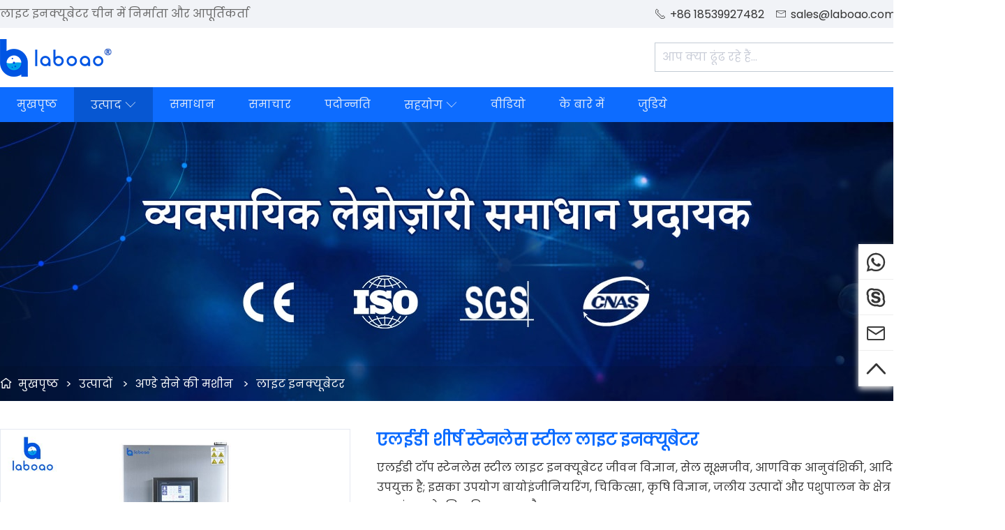

--- FILE ---
content_type: text/html; charset=utf-8
request_url: https://in.laboao.com/products/light-incubator/led-top-stainless-steel-light-incubator
body_size: 18451
content:
<!DOCTYPE html>
<html lang="in">
<head>
	<meta charset="UTF-8">
	<meta http-equiv="X-UA-Compatible" content="IE=edge,chrome=1">
    <meta name="robots" contect="all">
	<meta name="renderer" content="webkit">
	<meta name="copyright" content="LABOAO">
    <meta name="viewport" content="width=device-width, initial-scale=1, maximum-scale=1, minimum-scale=1, user-scalable=no, viewport-fit=cover">
	<title>एलईडी शीर्ष स्टेनलेस स्टील लाइट इनक्यूबेटर | चीन एलईडी शीर्ष स्टेनलेस स्टील लाइट इनक्यूबेटर निर्माता और आपूर्तिकर्ता - LABOAO</title>
	<meta name="keywords" content="इनक्यूबेटर, प्रयोगशाला इनक्यूबेटर मशीन, प्रकाश इनक्यूबेटर">
	<meta name="description" content="एलईडी टॉप स्टेनलेस स्टील लाइट इनक्यूबेटर जीवन विज्ञान, सेल सूक्ष्मजीव, आणविक आनुवंशिकी, आदि में अनुसंधान के लिए उपयुक्त है; इसका उपयोग बायोइंजीनियरिंग, चिकित्सा, कृषि विज्ञान, जलीय उत्पादों और पशुपालन के क्षेत्र में प्रायोगिक अनुसंधान के लिए किया जाता है।">
    <meta property="og:type" content="product">
    <meta property="og:title" content="एलईडी शीर्ष स्टेनलेस स्टील लाइट इनक्यूबेटर | चीन एलईडी शीर्ष स्टेनलेस स्टील लाइट इनक्यूबेटर निर्माता और आपूर्तिकर्ता - LABOAO">
    <meta property="og:site_name" content="in.laboao.com">
    <meta property="og:description" content="एलईडी टॉप स्टेनलेस स्टील लाइट इनक्यूबेटर जीवन विज्ञान, सेल सूक्ष्मजीव, आणविक आनुवंशिकी, आदि में अनुसंधान के लिए उपयुक्त है; इसका उपयोग बायोइंजीनियरिंग, चिकित्सा, कृषि विज्ञान, जलीय उत्पादों और पशुपालन के क्षेत्र में प्रायोगिक अनुसंधान के लिए किया जाता है।">
    <meta property="og:url" content="https://in.laboao.com/products/light-incubator/led-top-stainless-steel-light-incubator">
    <meta property="og:image" content="https://in.laboao.com/upload/image/product/led-top-stainless-steel-light-incubator-1681290862592.jpg">
    <meta name="twitter:card" content="summary_large_image"/>
    <meta name="twitter:site" content="@laboao"/>
    <meta name="twitter:title" content="एलईडी शीर्ष स्टेनलेस स्टील लाइट इनक्यूबेटर चीन में बिक्री के लिए"/>
    <meta name="twitter:description" content="के बारे में अधिक जानकारी देखें लाइट इनक्यूबेटर पर LABOAO"/>
    <meta name="twitter:image" content="https://in.laboao.com/upload/image/product/led-top-stainless-steel-light-incubator-1681290862592.jpg"/>
    <meta name="theme-color" content="#0d6cff">
    <meta name="apple-mobile-web-app-status-bar-style" content="black">
    <link rel="manifest" href="/manifest.json">
    <link rel="apple-touch-icon" href="/images/touch-icon-iphone.png">
    <link rel="apple-touch-icon" sizes="152x152" href="/images/touch-icon-ipad.png">
    <link rel="apple-touch-icon" sizes="180x180" href="/images/touch-icon-iphone-retina.png">
    <link rel="apple-touch-icon" sizes="167x167" href="/images/touch-icon-ipad-retina.png">
    <link rel="shortcut icon" type="image/x-icon" href="https://in.laboao.com/favicon.ico">
    <link rel="canonical" href="https://in.laboao.com/products/light-incubator/led-top-stainless-steel-light-incubator">
    <link rel="alternate" media="only screen and (max-width:640px)" href="https://m.laboao.com/products/light-incubator/led-top-stainless-steel-light-incubator">    
    <link rel="alternate" hreflang="en" href="https://www.laboao.com/products/light-incubator/led-top-stainless-steel-light-incubator">
    <link rel="alternate" hreflang="pt" href="https://pt.laboao.com/products/light-incubator/led-top-stainless-steel-light-incubator">
    <link rel="alternate" hreflang="es" href="https://es.laboao.com/products/light-incubator/led-top-stainless-steel-light-incubator">
    <link rel="alternate" hreflang="ru" href="https://ru.laboao.com/products/light-incubator/led-top-stainless-steel-light-incubator">
    <link rel="alternate" hreflang="de" href="https://de.laboao.com/products/light-incubator/led-top-stainless-steel-light-incubator">
    <link rel="alternate" hreflang="fr" href="https://fr.laboao.com/products/light-incubator/led-top-stainless-steel-light-incubator">
    <link rel="alternate" hreflang="kr" href="https://kr.laboao.com/products/light-incubator/led-top-stainless-steel-light-incubator">
    <link rel="alternate" hreflang="ar" href="https://ar.laboao.com/products/light-incubator/led-top-stainless-steel-light-incubator">
    <link rel="alternate" hreflang="it" href="https://it.laboao.com/products/light-incubator/led-top-stainless-steel-light-incubator">
    <link rel="alternate" hreflang="id" href="https://id.laboao.com/products/light-incubator/led-top-stainless-steel-light-incubator">
    <link rel="alternate" hreflang="jp" href="https://jp.laboao.com/products/light-incubator/led-top-stainless-steel-light-incubator">
    <link rel="alternate" hreflang="nl" href="https://nl.laboao.com/products/light-incubator/led-top-stainless-steel-light-incubator">
    <link rel="alternate" hreflang="in" href="https://in.laboao.com/products/light-incubator/led-top-stainless-steel-light-incubator">
    <link rel="alternate" hreflang="x-default" href="https://www.laboao.com/products/light-incubator/led-top-stainless-steel-light-incubator">
	<link rel="stylesheet" type="text/css" href="/stylesheets/base.css">
	<link rel="stylesheet" type="text/css" href="/stylesheets/common.css">
	<link rel="stylesheet" type="text/css" href="/stylesheets/products.css">
    <link type="text/css" rel="stylesheet" href="/ueditor/third-party/video-js/video-js.css"/>
    <script type="application/ld+json">
        {
            "@context": "https://schema.org",
            "@type": "BreadcrumbList",
            "itemListElement": [{
                "@type": "ListItem",
                "position": 1,
                "name": "Products",
                "item": "https://in.laboao.com/products"
          },{
                "@type": "ListItem",
                "position": 2,
                "name": "लाइट इनक्यूबेटर",
                "item": "https://in.laboao.com/products/light-incubator"
          },{
                "@type": "ListItem",
                "position": 3,
                "name": "एलईडी शीर्ष स्टेनलेस स्टील लाइट इनक्यूबेटर",
                "item": "https://in.laboao.com/products/light-incubator/led-top-stainless-steel-light-incubator"
          }]
        }
    </script>
    
    <link rel="prefetch" href="/fonts/Poppins-Regular.ttf" as="font" type="font/ttf" crossorigin="">
<!--[if lt IE 9]>
  <script src="/javascripts/html5shiv.js"></script>
  <script src="/javascripts/selectivizr.js"></script>
<![endif]-->
<script defer>
	var _hmt = _hmt || [];
	(function() {
	  var hm = document.createElement("script");
	  hm.src = "https://hm.baidu.com/hm.js?3c35d3cf25400e9886b01846866e868b";
	  var s = document.getElementsByTagName("script")[0]; 
	  s.parentNode.insertBefore(hm, s);
	})();
</script>

<!-- Google tag (gtag.js) -->
<script async src="https://www.googletagmanager.com/gtag/js?id=G-RN38HQEM7N"></script>
<script>
  window.dataLayer = window.dataLayer || [];
  function gtag(){dataLayer.push(arguments);}
  gtag('js', new Date());

  gtag('config', 'G-RN38HQEM7N');
</script>
</head>
<body>
	<main>
		
<section id="top">
	<div class="tcontent">
		<div class="slogan">
			
				लाइट इनक्यूबेटर चीन में निर्माता और आपूर्तिकर्ता
			
		</div>
		<div class="fr">
			<div class="top-contact">
				<span><i class="icon">&#xe60b;</i>+86 18539927482</span>
				<span><i class="icon">&#xe60c;</i><a href="mailto:sales@laboao.com">sales@laboao.com</a></span>
			</div>
			<div class="multi-language">
				<div><em class="flag flag-in"></em><span>हिंदी</span><i class="icon">&#xe627;</i></div>
				<ul>
					<li><a href="//www.laboao.com"><span class="flag flag-en"></span>English</a></li>
					<li><a href="//pt.laboao.com"><span class="flag flag-pt"></span>Português</a></li>
					<li><a href="//es.laboao.com"><span class="flag flag-es"></span>Español</a></li>					
					<li><a href="//ru.laboao.com"><span class="flag flag-ru"></span>Pусский</a></li>
					<li><a href="//de.laboao.com"><span class="flag flag-de"></span>Deutsch</a></li>
					<li><a href="//fr.laboao.com"><span class="flag flag-fr"></span>Français</a></li>
					<li><a href="//ar.laboao.com"><span class="flag flag-ar"></span>العربية </a></li>
					<li><a href="//it.laboao.com"><span class="flag flag-it"></span>Italiano</a></li>
					<li><a href="//id.laboao.com"><span class="flag flag-id"></span>Indonesia</a></li>
					<li><a href="//kr.laboao.com"><span class="flag flag-kr"></span>한국어</a></li>					
					<li><a href="//jp.laboao.com"><span class="flag flag-jp"></span>日本語</a></li>
					<li><a href="//nl.laboao.com"><span class="flag flag-nl"></span>Nederlands</a></li>
				</ul>
			</div>
		</div>
	</div>
</section>
<header>
	<section class="header-top">
		<div class="logo" title="LABOAO"><a href="https://in.laboao.com" title="HOME"></a></div>
		<div class="fr">
			<div id="search-box">
				<form action="/search" method="get">
					<input type="search" name="keywords" class="search-product" placeholder="आप क्या ढूंढ रहे हैं...">
					<input type="submit" class="btn-search" value="">
					<span><i class="icon">&#xe6f2;</i></span>
				</form>
			</div>
		</div>

		<section id="nav-adaptive">
			<div id="nav-adaptive-button">
				<i class="icon">&#xe61e;</i>
			</div>		
			<ul>
				<li class=""><a href="/">मुखपृष्ठ</a></li>
				<li class="cur">
					<a href="/products" >उत्पाद</a>
					<span class="icon">&#xe627;</span>
					<div class="nav-adaptive-sub">
						
						
						
						
						
						
						
						
						
						
						
						
						
						
						
						
						
						
						
						
						
						
						
						
						
						
						
						
						
						
						
						
						
						
						
						
						
						
						
						
						
						
						
						
						
						
						
						
						
						
						
						
						
						
						
						
						
						
						
						
						
						
						
						
						
						
						
						
						
						
						
						
						
						
						
						
						
						
						
						
						
						
						
						
						
						
						
						
						
						
						
						<div><a href="/products/extraction-distillation-equipment">निष्कर्षण आसवन उपकरण</a></div>
						
						
						
						
						
						
						
						
						
						
						
						
						
						
						
						
						
						
						
						
						
						
						
						
						
						
						
						
						
						
						
						
						
						
						
						
						
						
						
						
						
						
						
						
						
						
						
						
						
						
						
						
						
						
						
						
						
						
						
						
						
						
						
						
						
						
						
						
						
						
						
						
						
						
						
						
						
						
						
						
						
						
						
						
						
						
						
						
						
						
						
						
						
						
						
						
						
						
						
						
						
						
						
						
						
						
						
						
						
						
						
						
						
						
						
						
						
						
						
						
						
						
						
						
						
						
						
						
						
						
						
						
						
						
						
						<div><a href="/products/reactor">रिएक्टर</a></div>
						
						
						
						<div><a href="/products/rotary-evaporator">रोटरी प्रवाह रोधी वाष्पक</a></div>
						
						
						
						<div><a href="/products/bioreactor-fermenter">बायोरिएक्टर किण्वक</a></div>
						
						<div><a href="/products/freeze-dryer">फ्रीज ड्रायर</a></div>
						
						
						
						<div><a href="/products/spray-dryer">स्प्रे ड्रायर</a></div>
						
						
						
						<div><a href="/products/steam-sterilizer">भाप अजीवाणु</a></div>
						
						
						
						<div><a href="/products/centrifuge">अपकेंद्रित्र</a></div>
						
						
						
						<div><a href="/products/lab-furnace">लैब फर्नेस</a></div>
						
						
						
						<div><a href="/products/drying-oven">सुखा ओवन</a></div>
						
						
						
						<div><a href="/products/incubator">अण्डे सेने की मशीन</a></div>
						
						
						
						
						
						<div><a href="/products/low-temperature-freezer">कम तापमान फ्रीजर</a></div>
						
						<div><a href="/products/laboratory-equipment">प्रयोगशाला के उपकरण</a></div>
						
						
						
						
						
						<div><a href="/products/life-science-instrument">जीवन विज्ञान साधन</a></div>
						
						<div><a href="/products/drug-testing-instrument">औषधि परीक्षण उपकरण</a></div>
						
						
						
						<div><a href="/products/food-testing-instrument">खाद्य परीक्षण उपकरण</a></div>
						
						
						
						
						
						<div><a href="/products/analytical-instrument">विश्लेषणात्मक उपकरण</a></div>
						
						
						
						
						
						<div><a href="/products/petroleum-testing-equipment">पेट्रोलियम परीक्षण उपकरण</a></div>
						
						<div><a href="/products/water-analysis-instrument">जल विश्लेषण उपकरण</a></div>
						
						
						
					</div>
				</li>
				<li class=""><a href="/solution">समाधान</a></li>
				<li class=""><a href="/news">समाचार</a></li>
				<li class=""><a href="/promotion">पदोन्नति</a>
				<li class=""><a href="#">सहयोग</a>
					<span class="icon">&#xe627;</span>
					<div class="nav-adaptive-sub">
						<div><a href="/service">सेवा कर</a></div>
						<div><a href="/application">निवेदन स्थान</a></div>
						<div><a href="/agent">अभिनय</a></div>
						<div><a href="/faq">आम समस्या</a></div>
						<div><a href="/catalog">विषयसूची</a></div>
					</div>
				</li>
				<li class=""><a href="/videos">वीडियो</a></li>
				<li class=""><a href="/about">के बारे में</a></li>
				<li class=""><a href="/contact">जुडिये</a></li>
				<li>
					<form action="/search" method="get">
						<input type="search" name="keywords" class="search-product" placeholder="आप क्या ढूंढ रहे हैं...">
						<input type="submit" class="btn-search" value="तलाशी">
					</form>
				</li>
			</ul>
		</section>
	</section>
	<nav>
		<ul>
			<li class=""><a href="/">मुखपृष्ठ</a></li>
			<li class="cur">
				<a href="/products">उत्पाद<span class="icon">&#xe627;</span></a>
				<div class="sub-nav">
					
						
					
						
					
						
					
						
					
						
					
						
					
						
					
						
					
						
					
						
					
						
					
						
					
						
					
						
					
						
					
						
					
						
					
						
					
						
					
						
					
						
					
						
					
						
					
						
					
						
					
						
					
						
					
						
					
						
					
						
					
						
					
						
					
						
					
						
					
						
					
						
					
						
					
						
					
						
					
						
					
						
					
						
					
						
					
						
					
						
					
						
						
						<div>							
							<a href="/products/extraction-distillation-equipment">निष्कर्षण आसवन उपकरण</a>							
							<ul>
								
									
								
									
								
									
								
									
								
									
								
									
								
									
								
									
								
									
								
									
								
									
								
									
								
									
								
									
								
									
								
									
								
									
								
									
								
									
								
									
								
									
								
									
								
									
								
									
								
									
								
									
								
									
								
									
								
									
								
									
								
									
								
									
								
									
								
									
								
									
								
									
								
									
								
									
								
									
								
									
								
									
								
									
								
									
								
									
								
									
								
									
								
									
								
									
								
									
								
									
								
									
								
									
								
									
								
									
								
									
								
									
								
									
								
									
								
									
									<li><a href="/products/centrifugal-extractor">केन्द्रापसारक निकालने वाला</a></li>
									
								
									
									<li><a href="/products/molecular-distillation-system">आणविक आसवन प्रणाली</a></li>
									
								
									
								
									
								
									
								
									
								
									
								
									
								
									
									<li><a href="/products/short-path-distillation">लघु पथ आसवन</a></li>
									
								
									
								
									
									<li><a href="/products/falling-film-evaporator">गिरने वाली फिल्म इवेपोरेटर</a></li>
									
								
									
								
									
								
									
								
									
								
									
								
									
								
									
								
									
								
									
								
									
								
									
								
									
								
									
								
									
								
									
								
									
								
									
								
									
								
									
								
									
								
									
								
									
								
									
								
									
								
									
								
									
								
									
								
									
								
									
								
									
								
									
								
									
								
									
								
									
								
									
								
									
								
									
									<li><a href="/products/supercritical-extraction-equipment">सुपरक्रिटिकल एक्सट्रैक्शन उपकरण</a></li>
									
								
									
									<li><a href="/products/closed-loop-extractor">बंद लूप एक्सट्रैक्टर</a></li>
									
								
									
								
									
								
									
								
									
								
									
								
									
								
									
								
									
								
									
								
									
								
									
								
									
								
									
								
									
								
									
								
									
								
									
								
									
								
									
								
									
								
									
								
									
								
									
								
									
								
									
								
									
								
									
								
									
								
									
								
									
								
									
								
									
								
									
								
									
								
									
								
									
								
									
								
									
								
									
								
									
								
									
								
									
								
							</ul>
						</div>
						
					
						
					
						
					
						
					
						
					
						
					
						
					
						
					
						
					
						
					
						
					
						
					
						
					
						
					
						
					
						
					
						
					
						
					
						
					
						
					
						
					
						
					
						
					
						
					
						
					
						
					
						
					
						
					
						
					
						
					
						
					
						
					
						
					
						
					
						
					
						
					
						
					
						
					
						
					
						
					
						
					
						
					
						
					
						
					
						
					
						
					
						
					
						
					
						
					
						
					
						
					
						
					
						
					
						
					
						
					
						
					
						
					
						
					
						
					
						
					
						
					
						
					
						
					
						
					
						
					
						
					
						
					
						
					
						
						
						<div>							
							<a href="/products/reactor">रिएक्टर</a>							
							<ul>
								
									
								
									
									<li><a href="/products/single-layer-glass-reactor">सिंगल लेयर ग्लास रिएक्टर</a></li>
									
								
									
									<li><a href="/products/jacketed-glass-reactor">तख्ताबंदीवाला ग्लास रिएक्टर</a></li>
									
								
									
								
									
								
									
								
									
								
									
								
									
								
									
								
									
								
									
								
									
								
									
								
									
								
									
								
									
								
									
								
									
								
									
								
									
								
									
								
									
								
									
								
									
								
									
								
									
									<li><a href="/products/lifting-glass-reactor">लिफ्टिंग ग्लास रिएक्टर</a></li>
									
								
									
								
									
								
									
								
									
								
									
								
									
								
									
								
									
								
									
								
									
								
									
								
									
								
									
								
									
								
									
								
									
								
									
								
									
								
									
								
									
								
									
								
									
								
									
								
									
								
									
								
									
								
									
								
									
								
									
								
									
								
									
								
									
								
									
								
									
								
									
								
									
								
									
								
									
								
									
								
									
								
									
								
									
								
									
								
									
								
									
								
									
								
									
									<li><a href="/products/crystallization-reactor">क्रिस्टलीकरण रिएक्टर</a></li>
									
								
									
								
									
								
									
								
									
								
									
								
									
								
									
								
									
								
									
								
									
								
									
								
									
								
									
								
									
								
									
								
									
								
									
								
									
								
									
								
									
								
									
								
									
								
									
								
									
								
									
								
									
								
									
								
									
								
									
								
									
								
									
								
									
								
									
								
									
									<li><a href="/products/stainless-steel-reactor">स्टेनलेस स्टील रिएक्टर</a></li>
									
								
									
								
									
								
									
								
									
								
									
								
									
								
									
								
									
								
									
								
									
								
									
								
									
								
									
								
									
								
									
								
									
								
									
								
									
								
									
								
									
								
									
								
									
								
									
								
									
								
									
								
									
								
									
								
									
								
									
								
									
								
									
								
									
								
									
								
									
								
									
								
									
								
									
								
									
								
									
								
									
								
									
								
							</ul>
						</div>
						
					
						
					
						
						
						<div>							
							<a href="/products/rotary-evaporator">रोटरी प्रवाह रोधी वाष्पक</a>							
							<ul>
								
									
								
									
								
									
								
									
									<li><a href="/products/1l-5l-rotary-evaporator">1L-5L रोटरी इवेपोरेटर</a></li>
									
								
									
									<li><a href="/products/10l-100l-rotary-evaporator">10L-100L रोटरी इवेपोरेटर</a></li>
									
								
									
								
									
								
									
								
									
								
									
								
									
								
									
								
									
									<li><a href="/products/automatic-lifting-rotary-evaporator">स्वचालित भारोत्तोलन रोटरी बाष्पीकरण</a></li>
									
								
									
								
									
								
									
								
									
								
									
								
									
								
									
								
									
								
									
								
									
								
									
								
									
								
									
								
									
								
									
								
									
								
									
								
									
								
									
								
									
								
									
								
									
								
									
								
									
								
									
								
									
								
									
								
									
								
									
								
									
								
									
								
									
								
									
								
									
								
									
								
									
								
									
								
									
								
									
								
									
								
									
								
									
								
									
								
									
								
									
								
									
								
									
								
									
								
									
								
									
								
									
								
									
								
									
								
									
								
									
								
									
								
									
								
									
								
									
								
									
								
									
								
									
								
									
								
									
								
									
								
									
								
									
								
									
								
									
								
									
								
									
								
									
								
									
								
									
								
									
								
									
								
									
								
									
								
									
								
									
								
									
								
									
								
									
								
									
								
									
								
									
								
									
								
									
								
									
								
									
								
									
								
									
								
									
								
									
								
									
								
									
								
									
								
									
								
									
								
									
								
									
								
									
								
									
								
									
								
									
								
									
								
									
								
									
								
									
								
									
								
									
								
									
								
									
								
									
								
									
								
									
								
									
								
									
								
									
								
									
								
									
								
									
								
									
								
									
								
									
								
									
								
									
								
									
								
									
								
									
								
									
								
									
								
									
								
									
								
									
								
									
								
							</ul>
						</div>
						
					
						
					
						
						
						<div>							
							<a href="/products/bioreactor-fermenter">बायोरिएक्टर किण्वक</a>							
							<ul>
								
									
								
									
								
									
								
									
								
									
								
									
								
									
								
									
								
									
								
									
								
									
								
									
								
									
								
									
								
									
								
									
								
									
								
									
								
									
								
									
								
									
								
									
								
									
								
									
								
									
								
									
								
									
								
									
								
									
								
									
								
									
								
									
								
									
								
									
								
									
								
									
								
									
								
									
								
									
								
									
								
									
								
									
								
									
								
									
								
									
								
									
								
									
								
									
								
									
								
									
								
									
								
									
								
									
								
									
								
									
								
									
								
									
								
									
								
									
								
									
								
									
								
									
								
									
								
									
								
									
								
									
								
									
								
									
								
									
								
									
									<li><a href="/products/micro-fermenter-bioreactor">माइक्रो किण्वक बायोरिएक्टर</a></li>
									
								
									
									<li><a href="/products/glass-bioreactor-fermenter">ग्लास बायोरिएक्टर किण्वक</a></li>
									
								
									
									<li><a href="/products/stainless-steel-fermenter-bioreactor">स्टेनलेस स्टील किण्वक बायोरिएक्टर</a></li>
									
								
									
									<li><a href="/products/cell-bioreactor-system">सेल बायोरिएक्टर सिस्टम</a></li>
									
								
									
								
									
									<li><a href="/products/solid-state-fermenter">ठोस अवस्था किण्वक</a></li>
									
								
									
								
									
								
									
								
									
								
									
								
									
								
									
								
									
								
									
								
									
								
									
								
									
								
									
								
									
								
									
								
									
								
									
								
									
								
									
								
									
								
									
								
									
								
									
								
									
								
									
								
									
								
									
								
									
								
									
								
									
								
									
								
									
								
									
								
									
								
									
									<li><a href="/products/other-bioreactor-system">अन्य बायोरिएक्टर प्रणाली</a></li>
									
								
									
								
									
								
									
								
									
								
									
								
									
								
									
								
									
								
									
								
									
								
									
								
									
								
									
								
									
								
									
								
									
								
									
								
									
								
									
								
									
								
									
								
									
								
									
								
									
								
									
								
									
								
									
								
									
								
									
								
									
								
									
								
									
								
									
								
									
								
									
								
									
								
									
								
									
								
									
								
							</ul>
						</div>
						
					
						
						
						<div>							
							<a href="/products/freeze-dryer">फ्रीज ड्रायर</a>							
							<ul>
								
									
								
									
								
									
								
									
								
									
								
									
									<li><a href="/products/laboratory-freeze-dryer">प्रयोगशाला फ्रीज ड्रायर</a></li>
									
								
									
									<li><a href="/products/small-food-freeze-dryer">छोटा खाना फ्रीज ड्रायर</a></li>
									
								
									
									<li><a href="/products/pilot-freeze-dryer">पायलट फ्रीज ड्रायर</a></li>
									
								
									
								
									
								
									
								
									
								
									
								
									
								
									
								
									
								
									
								
									
								
									
								
									
								
									
								
									
								
									
								
									
								
									
								
									
								
									
								
									
								
									
								
									
								
									
								
									
								
									
								
									
								
									
								
									
								
									
								
									
								
									
								
									
								
									
								
									
								
									
								
									
								
									
								
									
								
									
								
									
								
									
								
									
								
									
								
									
								
									
								
									
								
									
								
									
								
									
								
									
								
									
								
									
								
									
								
									
								
									
								
									
								
									
								
									
								
									
								
									
								
									
								
									
								
									
								
									
								
									
								
									
								
									
								
									
								
									
								
									
								
									
								
									
								
									
								
									
								
									
								
									
								
									
								
									
								
									
								
									
								
									
								
									
								
									
									<li><a href="/products/large-food-freeze-dryer">बड़े खाद्य फ्रीज ड्रायर</a></li>
									
								
									
									<li><a href="/products/pharmaceutical-freeze-dryer">फार्मास्युटिकल फ्रीज ड्रायर</a></li>
									
								
									
									<li><a href="/products/industrial-freeze-dryer">औद्योगिक फ्रीज ड्रायर</a></li>
									
								
									
								
									
								
									
								
									
								
									
								
									
								
									
								
									
								
									
								
									
								
									
								
									
								
									
								
									
								
									
								
									
								
									
								
									
								
									
								
									
								
									
								
									
								
									
								
									
								
									
								
									
								
									
								
									
								
									
								
									
								
									
								
									
								
									
								
									
								
									
								
									
								
									
								
									
								
									
								
									
								
									
								
									
								
									
								
									
								
									
								
									
								
									
								
									
								
									
								
									
								
									
								
									
								
									
								
									
								
									
								
									
								
							</ul>
						</div>
						
					
						
					
						
						
						<div>							
							<a href="/products/spray-dryer">स्प्रे ड्रायर</a>							
							<ul>
								
									
								
									
								
									
								
									
								
									
								
									
								
									
								
									
								
									
								
									
								
									
								
									
								
									
								
									
								
									
								
									
								
									
								
									
								
									
								
									
								
									
								
									
								
									
								
									
								
									
								
									
								
									
								
									
								
									
								
									
								
									
								
									
								
									
								
									
								
									
								
									
								
									
								
									
								
									
								
									
								
									
								
									
								
									
								
									
								
									
								
									
								
									
								
									
								
									
								
									
								
									
								
									
								
									
								
									
								
									
								
									
								
									
								
									
								
									
								
									
								
									
								
									
								
									
								
									
								
									
								
									
								
									
								
									
								
									
								
									
								
									
								
									
								
									
								
									
								
									
								
									
								
									
								
									
								
									
								
									
								
									
								
									
								
									
								
									
								
									
								
									
								
									
								
									
								
									
								
									
								
									
								
									
								
									
								
									
								
									
								
									
								
									
								
									
									<li><a href="/products/small-spray-dryer">छोटा स्प्रे ड्रायर</a></li>
									
								
									
									<li><a href="/products/freeze-spray-dryer">फ्रीज स्प्रे ड्रायर</a></li>
									
								
									
									<li><a href="/products/centrifugal-spray-dryer">केन्द्रापसारक स्प्रे ड्रायर</a></li>
									
								
									
									<li><a href="/products/granulation-spray-dryer">दानेदार स्प्रे ड्रायर</a></li>
									
								
									
									<li><a href="/products/closed-cycle-spray-dryer">बंद साइकिल स्प्रे ड्रायर</a></li>
									
								
									
								
									
								
									
								
									
								
									
								
									
								
									
								
									
								
									
								
									
								
									
								
									
								
									
								
									
								
									
								
									
								
									
								
									
								
									
								
									
								
									
								
									
								
									
								
									
								
									
								
									
								
									
								
									
								
									
								
									
								
									
								
									
								
									
								
									
								
									
								
									
								
									
								
									
								
									
								
									
								
									
								
									
								
									
								
									
								
									
								
									
								
									
								
							</ul>
						</div>
						
					
						
					
						
						
						<div>							
							<a href="/products/steam-sterilizer">भाप अजीवाणु</a>							
							<ul>
								
									
								
									
								
									
								
									
								
									
								
									
								
									
								
									
								
									
									<li><a href="/products/portable-steam-sterilizer">पोर्टेबल स्टीम स्टेरलाइजर</a></li>
									
								
									
									<li><a href="/products/benchtop-steam-sterilizer">बेंचटॉप स्टीम स्टेरलाइजर</a></li>
									
								
									
									<li><a href="/products/vertical-steam-sterilizer">कार्यक्षेत्र भाप अजीवाणु</a></li>
									
								
									
									<li><a href="/products/horizontal-steam-sterilizer">क्षैतिज भाप अजीवाणु</a></li>
									
								
									
								
									
								
									
								
									
								
									
								
									
								
									
								
									
								
									
								
									
								
									
								
									
								
									
								
									
								
									
								
									
								
									
								
									
								
									
								
									
								
									
								
									
								
									
								
									
								
									
								
									
								
									
								
									
								
									
								
									
								
									
								
									
								
									
								
									
								
									
								
									
								
									
								
									
								
									
								
									
								
									
								
									
								
									
								
									
								
									
								
									
								
									
								
									
								
									
								
									
								
									
								
									
								
									
								
									
								
									
								
									
								
									
								
									
								
									
								
									
								
									
								
									
								
									
								
									
								
									
								
									
								
									
								
									
								
									
								
									
								
									
								
									
								
									
								
									
								
									
								
									
								
									
								
									
								
									
								
									
								
									
								
									
								
									
								
									
								
									
								
									
								
									
								
									
								
									
								
									
								
									
								
									
								
									
								
									
								
									
								
									
								
									
								
									
								
									
								
									
								
									
								
									
								
									
								
									
								
									
								
									
								
									
								
									
								
									
								
									
								
									
								
									
								
									
								
									
								
									
								
									
								
									
								
									
								
									
								
									
								
									
								
									
								
									
								
									
								
									
								
									
								
									
								
									
								
									
								
									
								
									
								
									
								
									
								
									
								
									
								
									
								
									
								
							</ul>
						</div>
						
					
						
					
						
						
						<div>							
							<a href="/products/centrifuge">अपकेंद्रित्र</a>							
							<ul>
								
									
								
									
								
									
								
									
								
									
								
									
								
									
								
									
								
									
								
									
								
									
								
									
								
									
								
									
									<li><a href="/products/benchtop-high-speed-centrifuge">बेंचटॉप हाई स्पीड सेंट्रीफ्यूज</a></li>
									
								
									
									<li><a href="/products/benchtop-low-speed-centrifuge">बेंचटॉप लो स्पीड सेंट्रीफ्यूज</a></li>
									
								
									
									<li><a href="/products/floor-high-speed-centrifuge">फ्लोर हाई स्पीड सेंट्रीफ्यूज</a></li>
									
								
									
									<li><a href="/products/floor-low-speed-centrifuge">फ्लोर लो स्पीड सेंट्रीफ्यूज</a></li>
									
								
									
									<li><a href="/products/medical-centrifuge">चिकित्सा अपकेंद्रित्र</a></li>
									
								
									
								
									
								
									
								
									
								
									
								
									
								
									
								
									
								
									
								
									
								
									
								
									
								
									
								
									
								
									
								
									
								
									
								
									
								
									
								
									
								
									
								
									
								
									
								
									
								
									
								
									
								
									
								
									
								
									
								
									
								
									
								
									
								
									
								
									
								
									
								
									
								
									
								
									
								
									
								
									
								
									
								
									
								
									
								
									
								
									
								
									
								
									
									<li><a href="/products/mini-centrifuge">मिनी अपकेंद्रित्र</a></li>
									
								
									
								
									
								
									
								
									
								
									
								
									
								
									
								
									
								
									
								
									
								
									
									<li><a href="/products/vacuum-concentrator-centrifuge">वैक्यूम कॉन्सेंट्रेटर सेंट्रीफ्यूज</a></li>
									
								
									
								
									
								
									
								
									
								
									
								
									
								
									
								
									
								
									
								
									
								
									
								
									
								
									
								
									
								
									
								
									
								
									
								
									
								
									
								
									
								
									
								
									
								
									
								
									
								
									
								
									
								
									
								
									
								
									
								
									
								
									
								
									
								
									
									<li><a href="/products/high-speed-tubular-centrifuge">हाई स्पीड ट्यूबलर सेंट्रीफ्यूज</a></li>
									
								
									
								
									
								
									
								
									
								
									
								
									
								
									
								
									
								
									
								
									
								
									
								
									
								
									
								
									
								
									
								
									
								
									
								
									
								
									
								
									
								
									
								
									
								
									
								
									
								
									
								
									
								
									
								
									
								
									
								
									
								
									
								
									
								
									
								
									
								
									
								
									
								
									
								
									
								
									
								
									
								
							</ul>
						</div>
						
					
						
					
						
						
						<div>							
							<a href="/products/lab-furnace">लैब फर्नेस</a>							
							<ul>
								
									
								
									
								
									
								
									
								
									
								
									
								
									
								
									
								
									
								
									
								
									
								
									
								
									
								
									
								
									
								
									
								
									
								
									
								
									
								
									
								
									
								
									
								
									
								
									
								
									
									<li><a href="/products/muffle-furnace">मफल फर्नेंस</a></li>
									
								
									
									<li><a href="/products/ash-furnace">ऐश फर्नेस</a></li>
									
								
									
								
									
								
									
								
									
								
									
								
									
								
									
								
									
								
									
								
									
								
									
								
									
								
									
								
									
								
									
								
									
								
									
								
									
								
									
								
									
								
									
								
									
								
									
								
									
								
									
								
									
								
									
								
									
								
									
								
									
								
									
								
									
								
									
								
									
								
									
								
									
								
									
								
									
								
									
								
									
								
									
								
									
								
									
								
									
								
									
								
									
								
									
								
									
								
									
								
									
								
									
								
									
								
									
								
									
								
									
								
									
								
									
								
									
								
									
								
									
								
									
								
									
								
									
								
									
								
									
								
									
								
									
								
									
								
									
								
									
								
									
								
									
								
									
								
									
								
									
								
									
								
									
									<li><a href="/products/vacuum-atmosphere-tube-furnace">वैक्यूम वायुमंडल ट्यूब फर्नेस</a></li>
									
								
									
								
									
								
									
								
									
								
									
								
									
								
									
								
									
								
									
								
									
								
									
								
									
								
									
								
									
								
									
								
									
								
									
								
									
								
									
								
									
								
									
								
									
								
									
								
									
								
									
								
									
								
									
								
									
								
									
								
									
								
									
								
									
								
									
								
									
								
									
								
									
								
									
								
									
								
									
								
									
								
									
								
									
								
									
								
									
								
									
								
									
								
							</ul>
						</div>
						
					
						
					
						
						
						<div>							
							<a href="/products/drying-oven">सुखा ओवन</a>							
							<ul>
								
									
								
									
								
									
								
									
								
									
								
									
								
									
								
									
								
									
								
									
								
									
								
									
								
									
								
									
								
									
								
									
								
									
								
									
								
									
								
									
								
									
								
									
								
									
								
									
								
									
								
									
								
									
								
									
								
									
								
									
								
									
								
									
								
									
								
									
								
									
								
									
								
									
								
									
								
									
								
									
								
									
								
									
								
									
								
									
								
									
								
									
								
									
									<li><a href="/products/electric-drying-oven">इलेक्ट्रिक सुखाने ओवन</a></li>
									
								
									
									<li><a href="/products/vacuum-drying-oven">वैक्यूम सुखाने ओवन</a></li>
									
								
									
								
									
								
									
								
									
								
									
								
									
								
									
								
									
								
									
								
									
									<li><a href="/products/drying-oven-incubator-dual-use">सुखाने ओवन इनक्यूबेटर  दोहरे उपयोग </a></li>
									
								
									
								
									
								
									
								
									
								
									
								
									
								
									
								
									
								
									
								
									
								
									
								
									
								
									
								
									
								
									
								
									
								
									
								
									
								
									
								
									
									<li><a href="/products/sterilizing-oven">स्टरलाइज़िंग ओवन</a></li>
									
								
									
								
									
								
									
								
									
								
									
								
									
								
									
								
									
								
									
								
									
								
									
								
									
								
									
								
									
								
									
								
									
								
									
								
									
								
									
								
									
								
									
								
									
								
									
								
									
								
									
								
									
									<li><a href="/products/high-temperature-drying-oven">उच्च तापमान सुखाने वाला ओवन</a></li>
									
								
									
								
									
								
									
								
									
								
									
								
									
								
									
								
									
								
									
								
									
								
									
								
									
								
									
								
									
								
									
								
									
								
									
								
									
								
									
								
									
								
									
								
									
								
									
								
									
								
									
								
									
								
									
								
									
								
									
								
									
								
									
								
									
								
									
								
									
								
									
								
									
								
									
								
									
								
									
								
									
								
									
								
									
								
									
								
									
								
									
								
							</ul>
						</div>
						
					
						
					
						
						
						<div>							
							<a href="/products/incubator">अण्डे सेने की मशीन</a>							
							<ul>
								
									
								
									
								
									
								
									
								
									
								
									
								
									
								
									
								
									
								
									
								
									
								
									
								
									
								
									
								
									
								
									
								
									
								
									
								
									
								
									
								
									
								
									
								
									
								
									
								
									
								
									
								
									
								
									
								
									
								
									
								
									
								
									
								
									
								
									
								
									
								
									
								
									
								
									
								
									
								
									
								
									
								
									
								
									
								
									
								
									
								
									
								
									
								
									
								
									
									<li><a href="/products/co2-incubator">CO2 इनक्यूबेटर</a></li>
									
								
									
									<li><a href="/products/thermostatic-incubator">थर्मास्टाटिक इनक्यूबेटर</a></li>
									
								
									
									<li><a href="/products/mold-incubator">मोल्ड इनक्यूबेटर</a></li>
									
								
									
									<li><a href="/products/artificial-climate-incubator">कृत्रिम जलवायु इनक्यूबेटर</a></li>
									
								
									
									<li><a href="/products/biochemical-incubator">जैव रासायनिक इनक्यूबेटर</a></li>
									
								
									
									<li><a href="/products/light-incubator">लाइट इनक्यूबेटर</a></li>
									
								
									
									<li><a href="/products/drug-stability-test-chamber">ड्रग स्टेबिलिटी टेस्ट चैंबर</a></li>
									
								
									
									<li><a href="/products/low-temperature-incubator">कम तापमान इनक्यूबेटर</a></li>
									
								
									
									<li><a href="/products/seed-aging-incubator">सीड एजिंग इनक्यूबेटर</a></li>
									
								
									
								
									
								
									
								
									
								
									
								
									
								
									
								
									
								
									
									<li><a href="/products/anaerobic-incubator">अवायवीय इनक्यूबेटर</a></li>
									
								
									
								
									
								
									
								
									
								
									
								
									
								
									
								
									
								
									
								
									
								
									
								
									
								
									
								
									
								
									
								
									
								
									
								
									
								
									
								
									
								
									
								
									
								
									
								
									
								
									
								
									
								
									
								
									
								
									
								
									
								
									
								
									
								
									
								
									
								
									
								
									
								
									
								
									
								
									
								
									
								
									
								
									
								
									
								
									
								
									
								
									
								
									
								
									
								
									
								
									
								
									
								
									
								
									
								
									
								
									
								
									
								
									
								
									
								
									
								
									
								
									
								
									
								
									
								
									
								
									
								
									
								
									
								
									
								
									
								
									
								
									
								
									
								
									
								
									
								
									
								
									
								
									
								
									
								
									
								
									
								
									
								
									
								
									
								
							</ul>
						</div>
						
					
						
					
						
					
						
						
						<div>							
							<a href="/products/low-temperature-freezer">कम तापमान फ्रीजर</a>							
							<ul>
								
									
								
									
								
									
								
									
								
									
								
									
								
									
								
									
								
									
								
									
								
									
								
									
								
									
								
									
								
									
								
									
								
									
								
									
								
									
								
									
								
									
								
									
								
									
								
									
								
									
								
									
								
									
								
									
								
									
								
									
								
									
								
									
								
									
								
									
								
									
								
									
								
									
								
									
								
									
								
									
									<li><a href="/products/2c-8c-medical-refrigerator">2 डिग्री सेल्सियस - 8 डिग्री सेल्सियस मेडिकल रेफ्रिजरेटर</a></li>
									
								
									
									<li><a href="/products/4c-blood-bank-refrigerator">4 डिग्री सेल्सियस ब्लड बैंक रेफ्रिजरेटर</a></li>
									
								
									
									<li><a href="/products/-25c-low-temperature-freezer">-25 डिग्री सेल्सियस कम तापमान फ्रीजर</a></li>
									
								
									
									<li><a href="/products/-40c-low-temperature-freezer">-40 डिग्री सेल्सियस कम तापमान फ्रीजर</a></li>
									
								
									
									<li><a href="/products/-60c-ultra-low-temperature-freezer">-60 डिग्री अल्ट्रा लो तापमान फ्रीजर</a></li>
									
								
									
									<li><a href="/products/-86c-ultra-low-temperature-freezer">-86 डिग्री अल्ट्रा लो तापमान फ्रीजर</a></li>
									
								
									
								
									
								
									
								
									
								
									
								
									
								
									
								
									
								
									
								
									
								
									
								
									
								
									
								
									
								
									
								
									
								
									
								
									
								
									
								
									
								
									
								
									
								
									
								
									
								
									
								
									
								
									
								
									
								
									
								
									
								
									
								
									
								
									
								
									
								
									
								
									
								
									
								
									
								
									
								
									
								
									
								
									
								
									
								
									
								
									
								
									
								
									
								
									
								
									
									<li><a href="/products/-105c-cryogenic-freezer">-105 डिग्री क्रायोजेनिक फ्रीजर</a></li>
									
								
									
									<li><a href="/products/-135c-cryogenic-freezer">-135 डिग्री क्रायोजेनिक फ्रीजर</a></li>
									
								
									
									<li><a href="/products/-150c-cryogenic-freezer">-150 डिग्री क्रायोजेनिक फ्रीजर</a></li>
									
								
									
									<li><a href="/products/-164c-cryogenic-freezer">-164 डिग्री क्रायोजेनिक फ्रीजर</a></li>
									
								
									
								
									
								
									
								
									
								
									
								
									
								
									
								
									
								
									
								
									
								
									
								
									
								
									
								
									
								
									
								
									
								
									
								
									
								
									
								
									
								
									
								
									
								
									
								
									
								
									
								
									
								
									
								
									
								
									
								
									
								
									
								
									
								
									
								
									
								
									
								
									
								
									
								
									
								
									
								
									
								
									
								
									
								
									
								
									
								
									
								
									
								
									
								
									
								
									
								
									
								
									
								
									
								
							</ul>
						</div>
						
					
						
						
						<div>							
							<a href="/products/laboratory-equipment">प्रयोगशाला के उपकरण</a>							
							<ul>
								
									
								
									
								
									
								
									
								
									
								
									
								
									
								
									
								
									
								
									
								
									
								
									
								
									
								
									
								
									
								
									
								
									
								
									
								
									
								
									
								
									
								
									
								
									
								
									
								
									
								
									
								
									
								
									
								
									
								
									
								
									
								
									
								
									
								
									
								
									
								
									
								
									
								
									
								
									
								
									
								
									
								
									
								
									
								
									
								
									
								
									
								
									
								
									
								
									
								
									
								
									
								
									
								
									
								
									
								
									
								
									
								
									
								
									
								
									
								
									
								
									
								
									
								
									
								
									
								
									
								
									
								
									
								
									
								
									
								
									
								
									
								
									
								
									
								
									
								
									
								
									
								
									
								
									
								
									
								
									
								
									
								
									
								
									
								
									
								
									
								
									
								
									
								
									
								
									
								
									
								
									
								
									
								
									
								
									
								
									
								
									
								
									
								
									
								
									
								
									
								
									
								
									
								
									
								
									
								
									
								
									
								
									
								
									
								
									
								
									
								
									
									<li><a href="/products/water-bath">जल स्नान</a></li>
									
								
									
								
									
								
									
								
									
									<li><a href="/products/fume-hood">धुएं का हुड</a></li>
									
								
									
								
									
									<li><a href="/products/gas-scrubber">गैस स्क्रबर</a></li>
									
								
									
								
									
								
									
									<li><a href="/products/water-distiller">जल आसवनी</a></li>
									
								
									
								
									
									<li><a href="/products/pump">पम्प</a></li>
									
								
									
								
									
									<li><a href="/products/filtration-equipment">निस्पंदन उपकरण</a></li>
									
								
									
								
									
									<li><a href="/products/heating-circulator">हीटिंग सर्कुलेटर</a></li>
									
								
									
								
									
									<li><a href="/products/chilling-circulator">चिलिंग सर्कुलेटर</a></li>
									
								
									
								
									
									<li><a href="/products/heater-chiller-circulator">हीटर चिलर सर्कुलेटर</a></li>
									
								
									
								
									
									<li><a href="/products/glass-liquid-separator">ग्लास तरल विभाजक</a></li>
									
								
									
									<li><a href="/products/ultrasonic-cleaner">पारस्वनिक मार्जक</a></li>
									
								
									
								
									
								
									
									<li><a href="/products/ultrasonic-disperser">अल्ट्रासोनिक डिस्पेंसर</a></li>
									
								
									
									<li><a href="/products/ultrasonic-flaw-detector">अल्ट्रासोनिक दोष डिटेक्टर</a></li>
									
								
									
								
									
								
									
									<li><a href="/products/ultrasonic-thickness-gauge">अल्ट्रासोनिक मोटाई गेज</a></li>
									
								
									
								
									
									<li><a href="/products/microwave-digestion">माइक्रोवेव पाचन</a></li>
									
								
									
									<li><a href="/products/rotational-viscometer">घूर्णी विस्कोमीटर</a></li>
									
								
									
								
									
									<li><a href="/products/ultrapure-water-system">अल्ट्राप्योर वाटर सिस्टम</a></li>
									
								
									
									<li><a href="/products/mixers-rotators">मिक्सर रोटेटर</a></li>
									
								
									
								
									
								
									
									<li><a href="/products/nitrogen-concentrator">नाइट्रोजन सांद्रक</a></li>
									
								
							</ul>
						</div>
						
					
						
					
						
					
						
						
						<div>							
							<a href="/products/life-science-instrument">जीवन विज्ञान साधन</a>							
							<ul>
								
									
								
									
								
									
								
									
								
									
								
									
								
									
								
									
								
									
								
									
								
									
								
									
								
									
								
									
								
									
								
									
								
									
								
									
								
									
								
									
								
									
								
									
								
									
								
									
								
									
								
									
								
									
								
									
								
									
								
									
								
									
								
									
								
									
								
									
								
									
									<li><a href="/products/biological-safety-cabinet">जैविक सुरक्षा कैबिनेट</a></li>
									
								
									
									<li><a href="/products/clean-bench">स्वच्छ बेंच</a></li>
									
								
									
									<li><a href="/products/liquid-nitrogen-tank">तरल नाइट्रोजन टैंक</a></li>
									
								
									
									<li><a href="/products/incubator-shaker">इनक्यूबेटर शेकर</a></li>
									
								
									
									<li><a href="/products/ultrasonic-cell-crusher">अल्ट्रासोनिक सेल कोल्हू</a></li>
									
								
									
								
									
								
									
								
									
								
									
								
									
								
									
								
									
								
									
								
									
								
									
								
									
								
									
								
									
								
									
								
									
								
									
								
									
								
									
								
									
								
									
								
									
									<li><a href="/products/pcr-thermal-cycler">पीसीआर थर्मल साइक्लर</a></li>
									
								
									
									<li><a href="/products/nucleic-acid-extractor">न्यूक्लिक एसिड एक्सट्रैक्टर</a></li>
									
								
									
								
									
								
									
								
									
								
									
								
									
								
									
								
									
								
									
								
									
								
									
								
									
								
									
								
									
								
									
									<li><a href="/products/molecular-biology-instrument">आणविक जीव विज्ञान साधन</a></li>
									
								
									
								
									
								
									
								
									
								
									
								
									
								
									
								
									
								
									
								
									
								
									
								
									
								
									
								
									
								
									
								
									
								
									
								
									
								
									
								
									
								
									
								
									
								
									
								
									
								
									
								
									
								
									
								
									
								
									
								
									
								
									
								
									
								
									
								
									
								
									
								
									
								
									
								
									
								
									
								
									
								
									
								
									
								
									
								
									
								
									
								
									
								
									
								
									
								
									
								
									
								
									
								
									
								
									
								
									
								
									
								
									
								
									
								
									
								
									
								
									
								
									
								
									
								
									
								
									
								
									
								
									
								
									
								
									
								
									
								
									
								
									
								
									
								
							</ul>
						</div>
						
					
						
						
						<div>							
							<a href="/products/drug-testing-instrument">औषधि परीक्षण उपकरण</a>							
							<ul>
								
									
								
									
								
									
								
									
								
									
								
									
								
									
								
									
								
									
								
									
								
									
								
									
								
									
								
									
								
									
								
									
								
									
								
									
								
									
									<li><a href="/products/dissolution-tester">विघटन परीक्षक</a></li>
									
								
									
									<li><a href="/products/disintegration-tester">विघटन समय परीक्षक</a></li>
									
								
									
									<li><a href="/products/tablet-friability-tester">गोली स्थिरता परीक्षक</a></li>
									
								
									
									<li><a href="/products/tablet-hardness-tester">गोली कठोरता परीक्षक</a></li>
									
								
									
									<li><a href="/products/thickness-tester">मोटाई परीक्षक</a></li>
									
								
									
									<li><a href="/products/other-drug-testing-instrument">अन्य औषधि परीक्षण उपकरण</a></li>
									
								
									
								
									
								
									
								
									
								
									
								
									
								
									
								
									
								
									
								
									
								
									
								
									
								
									
								
									
								
									
								
									
								
									
								
									
								
									
								
									
								
									
								
									
								
									
								
									
								
									
								
									
								
									
								
									
								
									
								
									
								
									
								
									
								
									
								
									
								
									
								
									
								
									
								
									
								
									
								
									
								
									
								
									
								
									
								
									
								
									
								
									
								
									
								
									
								
									
								
									
								
									
								
									
								
									
								
									
								
									
								
									
								
									
								
									
								
									
								
									
								
									
								
									
								
									
								
									
								
									
								
									
								
									
								
									
								
									
								
									
								
									
								
									
								
									
								
									
								
									
								
									
								
									
								
									
								
									
								
									
								
									
								
									
								
									
								
									
								
									
								
									
								
									
								
									
								
									
								
									
								
									
								
									
								
									
								
									
								
									
								
									
								
									
								
									
								
									
								
									
								
									
								
									
								
									
								
									
								
									
								
									
								
									
								
									
								
									
								
									
								
									
								
									
								
									
								
									
								
									
								
									
								
									
								
									
								
									
								
									
								
									
								
									
								
									
								
									
								
									
								
							</ul>
						</div>
						
					
						
					
						
						
						<div>							
							<a href="/products/food-testing-instrument">खाद्य परीक्षण उपकरण</a>							
							<ul>
								
									
								
									
								
									
								
									
								
									
								
									
								
									
								
									
								
									
								
									
								
									
								
									
								
									
								
									
								
									
								
									
								
									
								
									
								
									
								
									
								
									
								
									
								
									
								
									
								
									
								
									
								
									
								
									
								
									
								
									
								
									
								
									
								
									
								
									
								
									
								
									
								
									
								
									
								
									
								
									
								
									
								
									
								
									
								
									
								
									
								
									
								
									
								
									
								
									
								
									
								
									
								
									
								
									
								
									
								
									
								
									
								
									
								
									
								
									
								
									
								
									
								
									
								
									
								
									
								
									
								
									
								
									
								
									
								
									
								
									
								
									
								
									
								
									
								
									
								
									
								
									
								
									
								
									
								
									
								
									
								
									
								
									
								
									
								
									
								
									
								
									
								
									
								
									
								
									
								
									
								
									
								
									
								
									
								
									
								
									
								
									
								
									
								
									
								
									
								
									
								
									
								
									
								
									
								
									
								
									
								
									
								
									
								
									
								
									
								
									
								
									
								
									
								
									
								
									
								
									
								
									
								
									
								
									
								
									
								
									
								
									
								
									
								
									
								
									
								
									
								
									
								
									
								
									
								
									
								
									
								
									
								
									
								
									
								
									
								
									
								
									
								
									
								
									
								
									
								
									
								
									
								
									
								
									
								
									
								
									
								
									
								
									
								
									
								
									
								
							</ul>
						</div>
						
					
						
					
						
					
						
						
						<div>							
							<a href="/products/analytical-instrument">विश्लेषणात्मक उपकरण</a>							
							<ul>
								
									
								
									
								
									
								
									
								
									
								
									
								
									
								
									
								
									
								
									
								
									
								
									
								
									
								
									
								
									
								
									
								
									
								
									
								
									
								
									
								
									
								
									
								
									
								
									
								
									
								
									
								
									
								
									
									<li><a href="/products/spectrophotometer">स्पेक्ट्रोफोटोमीटर</a></li>
									
								
									
									<li><a href="/products/atomic-absorption-spectrophotometer">परमाणु अवशोषण स्पेक्ट्रोफोटोमीटर</a></li>
									
								
									
								
									
								
									
								
									
									<li><a href="/products/gas-chromatography">गैस क्रोमैटोग्राफी(GC)</a></li>
									
								
									
									<li><a href="/products/gas-chromatography-mass-spectrometry">गैस क्रोमैटोग्राफी मास स्पेक्ट्रोमेट्री(GC-MS)</a></li>
									
								
									
								
									
								
									
								
									
								
									
								
									
								
									
								
									
								
									
								
									
								
									
								
									
								
									
								
									
								
									
								
									
								
									
								
									
								
									
								
									
								
									
								
									
								
									
								
									
								
									
								
									
								
									
								
									
								
									
									<li><a href="/products/ftir-spectrometer">एफटीआईआर स्पेक्ट्रोमीटर</a></li>
									
								
									
									<li><a href="/products/raman-spectrometer">रमन स्पेक्ट्रोमीटर</a></li>
									
								
									
								
									
								
									
								
									
									<li><a href="/products/x-ray-fluorescence-spectrometer-xrf">एक्स-रे प्रतिदीप्ति स्पेक्ट्रोमीटर(XRF)</a></li>
									
								
									
								
									
								
									
								
									
								
									
								
									
								
									
								
									
								
									
								
									
								
									
								
									
								
									
								
									
								
									
								
									
								
									
								
									
								
									
								
									
								
									
								
									
								
									
								
									
								
									
								
									
								
									
								
									
								
									
								
									
								
									
								
									
								
									
								
									
								
									
								
									
								
									
								
									
								
									
								
									
								
									
								
									
								
									
								
									
								
									
								
									
								
									
								
									
								
									
								
									
								
									
								
									
								
									
								
									
								
									
								
									
								
									
								
									
								
									
								
									
								
									
								
									
								
									
								
									
								
									
								
									
								
									
								
									
								
									
								
									
								
									
								
									
								
									
								
									
								
									
								
									
								
									
								
									
								
									
								
									
								
									
								
							</ul>
						</div>
						
					
						
					
						
					
						
						
						<div>							
							<a href="/products/petroleum-testing-equipment">पेट्रोलियम परीक्षण उपकरण</a>							
							<ul>
								
									
								
									
								
									
								
									
								
									
								
									
								
									
								
									
								
									
								
									
								
									
								
									
								
									
								
									
								
									
								
									
								
									
								
									
								
									
								
									
								
									
								
									
								
									
								
									
								
									
								
									
								
									
								
									
								
									
								
									
								
									
								
									
								
									
								
									
								
									
								
									
								
									
								
									
								
									
								
									
								
									
								
									
								
									
								
									
								
									
								
									
								
									
								
									
								
									
								
									
								
									
								
									
								
									
								
									
								
									
								
									
								
									
								
									
								
									
								
									
								
									
								
									
								
									
								
									
								
									
								
									
								
									
								
									
								
									
								
									
								
									
								
									
								
									
								
									
								
									
								
									
								
									
								
									
								
									
								
									
								
									
								
									
								
									
									<li><a href="/products/flash-point-tester">फ्लैश प्वाइंट परीक्षक</a></li>
									
								
									
									<li><a href="/products/petroleum-distillation-tester">पेट्रोलियम आसवन परीक्षक</a></li>
									
								
									
									<li><a href="/products/fuel-oil-tester">ईंधन तेल परीक्षक</a></li>
									
								
									
									<li><a href="/products/low-temperature-tester">कम तापमान परीक्षक</a></li>
									
								
									
									<li><a href="/products/lubricating-oil-tester">चिकनाई तेल परीक्षक</a></li>
									
								
									
									<li><a href="/products/oxygen-bomb-calorimeter">ऑक्सीजन बम कैलोरीमीटर</a></li>
									
								
									
									<li><a href="/products/kinematic-viscosity-tester">किनेमेटिक चिपचिपापन परीक्षक</a></li>
									
								
									
									<li><a href="/products/water-content-tester">जल सामग्री परीक्षक</a></li>
									
								
									
								
									
								
									
								
									
								
									
								
									
								
									
								
									
								
									
								
									
								
									
								
									
								
									
								
									
								
									
								
									
								
									
								
									
								
									
								
									
								
									
								
									
								
									
								
									
								
									
								
									
								
									
								
									
								
									
								
									
								
									
								
									
								
									
								
									
								
									
								
									
								
									
								
									
								
									
								
									
								
									
								
									
								
									
								
									
								
									
								
									
								
									
								
									
								
									
								
									
								
									
								
									
								
									
								
									
								
									
								
									
								
									
								
									
								
									
								
							</ul>
						</div>
						
					
						
						
						<div>							
							<a href="/products/water-analysis-instrument">जल विश्लेषण उपकरण</a>							
							<ul>
								
									
								
									
								
									
								
									
								
									
								
									
								
									
								
									
								
									
								
									
								
									
								
									
								
									
								
									
								
									
								
									
								
									
								
									
								
									
								
									
								
									
								
									
								
									
								
									
								
									
								
									
								
									
								
									
								
									
								
									
								
									
								
									
								
									
								
									
								
									
								
									
								
									
								
									
								
									
								
									
								
									
								
									
								
									
								
									
								
									
								
									
								
									
								
									
								
									
								
									
								
									
								
									
								
									
								
									
								
									
								
									
								
									
								
									
								
									
								
									
								
									
								
									
								
									
								
									
								
									
								
									
								
									
								
									
								
									
								
									
								
									
								
									
								
									
								
									
								
									
								
									
								
									
								
									
								
									
								
									
								
									
								
									
								
									
								
									
								
									
								
									
								
									
								
									
								
									
								
									
								
									
								
									
								
									
								
									
								
									
								
									
								
									
								
									
								
									
								
									
								
									
								
									
								
									
								
									
								
									
									<li><a href="/products/toc-analyzer">टीओसी विश्लेषक</a></li>
									
								
									
								
									
								
									
								
									
								
									
								
									
								
									
								
									
									<li><a href="/products/titrator">टिट्रेटर</a></li>
									
								
									
								
									
								
									
								
									
								
									
								
									
								
									
								
									
								
									
								
									
								
									
								
									
								
									
								
									
								
									
								
									
								
									
								
									
								
									
								
									
								
									
								
									
								
									
								
									
								
									
								
									
								
									
								
									
								
									
								
									
								
									
								
									
								
									
								
									
								
									
								
									
								
							</ul>
						</div>
						
					
						
					
				</div>
			</li>
			<li class=""><a href="/solution">समाधान</a></li>
			<li class=""><a href="/news">समाचार</a></li>
			<li class=""><a href="/promotion">पदोन्नति</a>
			<li class="">
				<a href="#">सहयोग<span class="icon">&#xe627;</span></a>
				<div class="sub-common">
					<a href="/service">सेवा कर</a>
					<a href="/application">निवेदन स्थान</a>
					<a href="/agent">अभिनय</a>
					<a href="/faq">आम समस्या</a>
					<a href="/catalog">विषयसूची</a>
				</div>
			</li>
			<li class=""><a href="/videos">वीडियो</a></li>
			<li class="">
				<a href="/about">के बारे में</a>
			</li>
			<li class=""><a href="/contact">जुडिये</a></li>
		</ul>
	</nav>
</header>

		<section class="banner banner-product">
            <section class="breadcrumb">
                <div><i class="icon">&#xe616;</i><a href="https://in.laboao.com">मुखपृष्ठ</a><span>></span><a href="/products">उत्पादों</a>
                
                    <span>></span><a href="/products/incubator">अण्डे सेने की मशीन</a>
                
                    <span>></span><a href="/products/light-incubator">लाइट इनक्यूबेटर</a>
                
                </a></div>
            </section>
        </section>
        
		<section id="product-container" >
            <section id="product-basic">
                <input type="hidden" id="video-url" value="">
                <div class="product-magnifier">
                    <div class="product-preview">
                        <div class="jqzoom">
                            
                            
                                <img src="/upload/image/product/led-top-stainless-steel-light-incubator-1681290862592.jpg"  data-img="/upload/image/product/led-top-stainless-steel-light-incubator-1681290862592.jpg" alt="एलईडी शीर्ष स्टेनलेस स्टील लाइट इनक्यूबेटर">
                            
                                <img src="/upload/image/product/led-top-stainless-steel-light-incubator-1681290862596.jpg" defer data-img="/upload/image/product/led-top-stainless-steel-light-incubator-1681290862596.jpg" alt="एलईडी शीर्ष स्टेनलेस स्टील लाइट इनक्यूबेटर">
                            
                                <img src="/upload/image/product/led-top-stainless-steel-light-incubator-1681290862601.jpg" defer data-img="/upload/image/product/led-top-stainless-steel-light-incubator-1681290862601.jpg" alt="एलईडी शीर्ष स्टेनलेस स्टील लाइट इनक्यूबेटर">
                            
                                <img src="/upload/image/product/led-top-stainless-steel-light-incubator-1681290862605.jpg" defer data-img="/upload/image/product/led-top-stainless-steel-light-incubator-1681290862605.jpg" alt="एलईडी शीर्ष स्टेनलेस स्टील लाइट इनक्यूबेटर">
                            
                                <img src="/upload/image/product/led-top-stainless-steel-light-incubator-1681290862613.jpg" defer data-img="/upload/image/product/led-top-stainless-steel-light-incubator-1681290862613.jpg" alt="एलईडी शीर्ष स्टेनलेस स्टील लाइट इनक्यूबेटर">
                            
                                <img src="/upload/image/product/led-top-stainless-steel-light-incubator-1681290862619.jpg" defer data-img="/upload/image/product/led-top-stainless-steel-light-incubator-1681290862619.jpg" alt="एलईडी शीर्ष स्टेनलेस स्टील लाइट इनक्यूबेटर">
                            
                        </div>
                    </div>
                    <div class="product-thumb">
                        
                            
                                <img src="/upload/image/product/led-top-stainless-steel-light-incubator-1681290862592.jpg"  alt="एलईडी शीर्ष स्टेनलेस स्टील लाइट इनक्यूबेटर">
                        
                                <img src="/upload/image/product/led-top-stainless-steel-light-incubator-1681290862596.jpg" defer alt="एलईडी शीर्ष स्टेनलेस स्टील लाइट इनक्यूबेटर">
                        
                                <img src="/upload/image/product/led-top-stainless-steel-light-incubator-1681290862601.jpg" defer alt="एलईडी शीर्ष स्टेनलेस स्टील लाइट इनक्यूबेटर">
                        
                                <img src="/upload/image/product/led-top-stainless-steel-light-incubator-1681290862605.jpg" defer alt="एलईडी शीर्ष स्टेनलेस स्टील लाइट इनक्यूबेटर">
                        
                                <img src="/upload/image/product/led-top-stainless-steel-light-incubator-1681290862613.jpg" defer alt="एलईडी शीर्ष स्टेनलेस स्टील लाइट इनक्यूबेटर">
                        
                                <img src="/upload/image/product/led-top-stainless-steel-light-incubator-1681290862619.jpg" defer alt="एलईडी शीर्ष स्टेनलेस स्टील लाइट इनक्यूबेटर">
                        
                    </div>
                </div>
                <div class="product-breif">
                    <h1  >एलईडी शीर्ष स्टेनलेस स्टील लाइट इनक्यूबेटर</h1>
                    
                    <div class="product-abstract">
                        एलईडी टॉप स्टेनलेस स्टील लाइट इनक्यूबेटर जीवन विज्ञान, सेल सूक्ष्मजीव, आणविक आनुवंशिकी, आदि में अनुसंधान के लिए उपयुक्त है; इसका उपयोग बायोइंजीनियरिंग, चिकित्सा, कृषि विज्ञान, जलीय उत्पादों और पशुपालन के क्षेत्र में प्रायोगिक अनुसंधान के लिए किया जाता है।
                    </div>
                    <div class="product-specification">
                        <ul>
                            <li><span>आदर्श</span>LZX-T Series</li>
                            <li><span>ब्रैंड</span>LABOAO</li>
                            
                            
                            <li><span>बंदरगाह</span>चीन में कोई बंदरगाह</li>
                            <li><span>पैकेट</span>प्लाईवुड केस पैकेज</li>
                        </ul>
                    </div>
                    <div class="btn-contact">
                        <a href="#product-inquiry">अनुरोध उद्धरण</a><a class="btn-chat" href="javascript:void(0);">अब बात करो</a>    
                        <div class="chat-type">
                            <ul>
                                <li>
                                    <img src="/images/qrcode-whatsapp.jpg" alt="Whatsapp" width="100" height="100">
                                    <p>व्हाट्सएप चैट</p>
                                </li>
                                <li>
                                    <img src="/images/qrcode-wechat.jpg" alt="Wechat" width="100" height="100">
                                    <p>वीचैट चैट</p>
                                </li>
                            </ul>
                        </div>
                    </div>
                    <div class="a2a_kit a2a_kit_size_24 a2a_default_style" data-a2a-icon-color="#cccccc">
                        <a class="a2a_button_facebook"></a>
                        <a class="a2a_button_x"></a>
                        <a class="a2a_button_linkedin"></a>
                        <a class="a2a_button_telegram"></a>
                        <a class="a2a_button_vk"></a>  
                        <a class="a2a_button_pinterest"></a>
                        <a class="a2a_button_whatsapp"></a>
                        <a class="a2a_button_wechat"></a>
                        <a class="a2a_button_email"></a>
                        <a class="a2a_dd" href="https://www.addtoany.com/share"></a>
                    </div>
                    <a class="download-pdf" href="javascript:void(0)"><i class="icon">&#xe662;</i>डाउनलोड करें</a>
                </div>
            </section>
            
            <section id="product-detail">
                

                

                <article><h3>विवरण</h3><p>एलईडी टॉप स्टेनलेस स्टील लाइट इनक्यूबेटर जीवन विज्ञान, सेल सूक्ष्मजीव, आणविक आनुवंशिकी, आदि में अनुसंधान के लिए उपयुक्त है; इसका उपयोग बायोइंजीनियरिंग, चिकित्सा, कृषि विज्ञान, जलीय उत्पादों और पशुपालन के क्षेत्र में प्रायोगिक अनुसंधान के लिए किया जाता है। निरंतर तापमान और आर्द्रता और नकली प्रकाश की सटीक प्रायोगिक स्थिति प्रदान करें।</p><span class="delete-item" style="display: none;"></span></article><article><h3>विशेषताएं</h3><p>1. माइक्रो कंप्यूटर नियंत्रण, 7-इंच रंग एलसीडी टच स्क्रीन, वास्तविक समय में डेटा वक्र विश्लेषण पढ़ सकता है।</p><p>2. प्रोग्राम करने योग्य नियंत्रण: बीजिंग समय (दिन और रात) के अनुसार सिंक्रनाइज़ रूप से सेट किया जा सकता है, तापमान और प्रकाश तीव्रता पैरामीटर मानों को नियंत्रित करने के लिए कामकाजी घंटों के 1-12 समूहों में विभाजित किया जा सकता है</p><p>3. तीन-स्तरीय प्राधिकरण पासवर्ड सेटिंग, ऑडिट ट्रेल फ़ंक्शन, पीडीएफ प्रारूप में डेटा आउटपुट, जिसे बदला नहीं जा सकता है, जो प्रायोगिक डेटा सुरक्षा और ट्रैकिंग क्वेरी के अनुकूल है।</p><p>4. एलईडी मॉड्यूल वोल्टेज 36V लो-वोल्टेज ऑपरेशन है, सिंगल-बोर्ड एलईडी मॉड्यूल पावर ^ 100W है, लाइट बोर्ड का आकार ≤47 * 38 सेमी है, और प्रत्येक बोर्ड 540 एलईडी लाइट्स से बना है।</p><p>5. हॉट स्टार्ट फ़ंक्शन के साथ, पावर विफलता मेमोरी फ़ंक्शन, पावर विफलता बिंदु से फिर से मूल सेट मान के अनुसार चलना जारी रखने के लिए।</p><p>6. इंटेलिजेंट लो-टेम्परेचर लॉन्ग-टर्म कूलिंग और एंटी-आइसिंग तकनीक 0 ° C से ऊपर कोई डीफ्रॉस्टिंग और कोई फ्रीजिंग सुनिश्चित नहीं करती है।</p><p>7. बॉक्स बॉडी को पूरी तरह से झाग दिया जाता है, इन्सुलेशन परत 5CM से अधिक होती है, तापीय चालकता छोटी होती है, इसमें तापमान प्रतिधारण और स्थिरता होती है, और ऊर्जा की खपत को 30% कम कर देता है।</p><p>8. जल्दी से यूएसबी इंटरफेस स्टोर करें, जल्दी से निर्यात और बैकअप डेटा।</p><p>9.485 संचार, जो डेटा अधिग्रहण, निगरानी और दूरस्थ सेटिंग का एहसास कर सकता है।</p><span class="delete-item" style="display: none;"></span></article><article><h3>विशेष विवरण</h3><table><tbody><tr style=";height:30px" class="firstRow"><td width="70" style="border: 1px solid windowtext; padding: 0px 7px;"><p style="text-align:center"><strong><span style=";font-family:&#39;Arial&#39;,sans-serif">Model</span></strong></p></td><td width="113" style="border-top: 1px solid windowtext; border-right: 1px solid windowtext; border-bottom: 1px solid windowtext; border-image: initial; border-left: none; padding: 0px 7px;"><p style="text-align:center"><strong><span style=";font-family:&#39;Arial&#39;,sans-serif">LZX-260T</span></strong></p></td><td width="50" style="border-top: 1px solid windowtext; border-right: 1px solid windowtext; border-bottom: 1px solid windowtext; border-image: initial; border-left: none; padding: 0px 7px;"><p style="text-align:center"><strong><span style=";font-family:&#39;Arial&#39;,sans-serif">LZX-300T</span></strong></p></td><td width="66" style="border-top: 1px solid windowtext; border-right: 1px solid windowtext; border-bottom: 1px solid windowtext; border-image: initial; border-left: none; padding: 0px 7px;"><p style="text-align:center"><strong><span style=";font-family:&#39;Arial&#39;,sans-serif">LZX-380T</span></strong></p></td><td width="66" style="border-top: 1px solid windowtext; border-right: 1px solid windowtext; border-bottom: 1px solid windowtext; border-image: initial; border-left: none; padding: 0px 7px;"><p style="text-align:center"><strong><span style=";font-family:&#39;Arial&#39;,sans-serif">LZX-450T</span></strong></p></td><td width="50" style="border-top: 1px solid windowtext; border-right: 1px solid windowtext; border-bottom: 1px solid windowtext; border-image: initial; border-left: none; padding: 0px 7px;"><p style="text-align:center"><strong><span style=";font-family:&#39;Arial&#39;,sans-serif">LZX-530T</span></strong></p></td><td width="66" style="border-top: 1px solid windowtext; border-right: 1px solid windowtext; border-bottom: 1px solid windowtext; border-image: initial; border-left: none; padding: 0px 7px;"><p style="text-align:center"><strong><span style=";font-family:&#39;Arial&#39;,sans-serif">LZX-820T</span></strong></p></td><td width="66" style="border-top: 1px solid windowtext; border-right: 1px solid windowtext; border-bottom: 1px solid windowtext; border-image: initial; border-left: none; padding: 0px 7px;"><p style="text-align:center"><strong><span style=";font-family:&#39;Arial&#39;,sans-serif">LZX-1000T</span></strong></p></td><td width="50" style="border-top: 1px solid windowtext; border-right: 1px solid windowtext; border-bottom: 1px solid windowtext; border-image: initial; border-left: none; padding: 0px 7px;"><p style="text-align:center"><strong><span style=";font-family:&#39;Arial&#39;,sans-serif">LZX-1260T</span></strong></p></td><td width="57" style="border-top: 1px solid windowtext; border-right: 1px solid windowtext; border-bottom: 1px solid windowtext; border-image: initial; border-left: none; padding: 0px 7px;"><p style="text-align:center"><strong><span style=";font-family:&#39;Arial&#39;,sans-serif">LZX-1500T</span></strong></p></td></tr><tr style=";height:30px"><td width="70" style="border-right: 1px solid windowtext; border-bottom: 1px solid windowtext; border-left: 1px solid windowtext; border-image: initial; border-top: none; padding: 0px 7px;"><p style="text-align:center"><span style=";font-family:&#39;Kokila&#39;,sans-serif">काम</span> <span style=";font-family:&#39;Kokila&#39;,sans-serif">कर</span> <span style=";font-family:&#39;Kokila&#39;,sans-serif">रहे</span> <span style=";font-family:&#39;Kokila&#39;,sans-serif">बिजली</span> <span style=";font-family:&#39;Kokila&#39;,sans-serif">की</span> <span style=";font-family:&#39;Kokila&#39;,sans-serif">आपूर्ति</span></p></td><td width="661" colspan="9" style="border-top: none; border-left: none; border-bottom: 1px solid windowtext; border-right: 1px solid windowtext; padding: 0px 7px;"><p style="text-align:center"><span style=";font-family:&#39;Arial&#39;,sans-serif">220V/50hz</span></p></td></tr><tr style=";height:30px"><td width="70" style="border-right: 1px solid windowtext; border-bottom: 1px solid windowtext; border-left: 1px solid windowtext; border-image: initial; border-top: none; padding: 0px 7px;"><p style="text-align:center"><span style=";font-family:&#39;Kokila&#39;,sans-serif">मूल्यांकित</span> <span style=";font-family:&#39;Kokila&#39;,sans-serif">शक्ति</span></p></td><td width="113" style="border-top: none; border-left: none; border-bottom: 1px solid windowtext; border-right: 1px solid windowtext; padding: 0px 7px;"><p style="text-align:center"><span style=";font-family:&#39;Arial&#39;,sans-serif">800w</span></p></td><td width="50" style="border-top: none; border-left: none; border-bottom: 1px solid windowtext; border-right: 1px solid windowtext; padding: 0px 7px;"><p style="text-align:center"><span style=";font-family:&#39;Arial&#39;,sans-serif">800w</span></p></td><td width="66" style="border-top: none; border-left: none; border-bottom: 1px solid windowtext; border-right: 1px solid windowtext; padding: 0px 7px;"><p style="text-align:center"><span style=";font-family:&#39;Arial&#39;,sans-serif">800w</span></p></td><td width="66" style="border-top: none; border-left: none; border-bottom: 1px solid windowtext; border-right: 1px solid windowtext; padding: 0px 7px;"><p style="text-align:center"><span style=";font-family:&#39;Arial&#39;,sans-serif">1000w</span></p></td><td width="50" style="border-top: none; border-left: none; border-bottom: 1px solid windowtext; border-right: 1px solid windowtext; padding: 0px 7px;"><p style="text-align:center"><span style=";font-family:&#39;Arial&#39;,sans-serif">1000w</span></p></td><td width="66" style="border-top: none; border-left: none; border-bottom: 1px solid windowtext; border-right: 1px solid windowtext; padding: 0px 7px;"><p style="text-align:center"><span style=";font-family:&#39;Arial&#39;,sans-serif">1200w</span></p></td><td width="66" style="border-top: none; border-left: none; border-bottom: 1px solid windowtext; border-right: 1px solid windowtext; padding: 0px 7px;"><p style="text-align:center"><span style=";font-family:&#39;Arial&#39;,sans-serif">1200w</span></p></td><td width="50" style="border-top: none; border-left: none; border-bottom: 1px solid windowtext; border-right: 1px solid windowtext; padding: 0px 7px;"><p style="text-align:center"><span style=";font-family:&#39;Arial&#39;,sans-serif">1500w</span></p></td><td width="57" style="border-top: none; border-left: none; border-bottom: 1px solid windowtext; border-right: 1px solid windowtext; padding: 0px 7px;"><p style="text-align:center"><span style=";font-family:&#39;Arial&#39;,sans-serif">1800w</span></p></td></tr><tr style=";height:30px"><td width="70" style="border-right: 1px solid windowtext; border-bottom: 1px solid windowtext; border-left: 1px solid windowtext; border-image: initial; border-top: none; padding: 0px 7px;"><p style="text-align:center"><span style=";font-family:&#39;Kokila&#39;,sans-serif">संचालन</span> <span style=";font-family:&#39;Kokila&#39;,sans-serif">शक्ति</span></p></td><td width="113" style="border-top: none; border-left: none; border-bottom: 1px solid windowtext; border-right: 1px solid windowtext; padding: 0px 7px;"><p style="text-align:center"><span style=";font-family:&#39;Arial&#39;,sans-serif">550w</span></p></td><td width="50" style="border-top: none; border-left: none; border-bottom: 1px solid windowtext; border-right: 1px solid windowtext; padding: 0px 7px;"><p style="text-align:center"><span style=";font-family:&#39;Arial&#39;,sans-serif">550w</span></p></td><td width="66" style="border-top: none; border-left: none; border-bottom: 1px solid windowtext; border-right: 1px solid windowtext; padding: 0px 7px;"><p style="text-align:center"><span style=";font-family:&#39;Arial&#39;,sans-serif">550w</span></p></td><td width="66" style="border-top: none; border-left: none; border-bottom: 1px solid windowtext; border-right: 1px solid windowtext; padding: 0px 7px;"><p style="text-align:center"><span style=";font-family:&#39;Arial&#39;,sans-serif">800w</span></p></td><td width="50" style="border-top: none; border-left: none; border-bottom: 1px solid windowtext; border-right: 1px solid windowtext; padding: 0px 7px;"><p style="text-align:center"><span style=";font-family:&#39;Arial&#39;,sans-serif">800w</span></p></td><td width="66" style="border-top: none; border-left: none; border-bottom: 1px solid windowtext; border-right: 1px solid windowtext; padding: 0px 7px;"><p style="text-align:center"><span style=";font-family:&#39;Arial&#39;,sans-serif">1000w</span></p></td><td width="66" style="border-top: none; border-left: none; border-bottom: 1px solid windowtext; border-right: 1px solid windowtext; padding: 0px 7px;"><p style="text-align:center"><span style=";font-family:&#39;Arial&#39;,sans-serif">1000w</span></p></td><td width="50" style="border-top: none; border-left: none; border-bottom: 1px solid windowtext; border-right: 1px solid windowtext; padding: 0px 7px;"><p style="text-align:center"><span style=";font-family:&#39;Arial&#39;,sans-serif">1300w</span></p></td><td width="57" style="border-top: none; border-left: none; border-bottom: 1px solid windowtext; border-right: 1px solid windowtext; padding: 0px 7px;"><p style="text-align:center"><span style=";font-family:&#39;Arial&#39;,sans-serif">1500w</span></p></td></tr><tr style=";height:30px"><td width="70" style="border-right: 1px solid windowtext; border-bottom: 1px solid windowtext; border-left: 1px solid windowtext; border-image: initial; border-top: none; padding: 0px 7px;"><p style="text-align:center"><span style=";font-family:&#39;Kokila&#39;,sans-serif">आयतन</span></p></td><td width="113" style="border-top: none; border-left: none; border-bottom: 1px solid windowtext; border-right: 1px solid windowtext; padding: 0px 7px;"><p style="text-align:center"><span style=";font-family:&#39;Arial&#39;,sans-serif">260L</span></p></td><td width="50" style="border-top: none; border-left: none; border-bottom: 1px solid windowtext; border-right: 1px solid windowtext; padding: 0px 7px;"><p style="text-align:center"><span style=";font-family:&#39;Arial&#39;,sans-serif">300L</span></p></td><td width="66" style="border-top: none; border-left: none; border-bottom: 1px solid windowtext; border-right: 1px solid windowtext; padding: 0px 7px;"><p style="text-align:center"><span style=";font-family:&#39;Arial&#39;,sans-serif">380L</span></p></td><td width="66" style="border-top: none; border-left: none; border-bottom: 1px solid windowtext; border-right: 1px solid windowtext; padding: 0px 7px;"><p style="text-align:center"><span style=";font-family:&#39;Arial&#39;,sans-serif">450L</span></p></td><td width="50" style="border-top: none; border-left: none; border-bottom: 1px solid windowtext; border-right: 1px solid windowtext; padding: 0px 7px;"><p style="text-align:center"><span style=";font-family:&#39;Arial&#39;,sans-serif">530L</span></p></td><td width="66" style="border-top: none; border-left: none; border-bottom: 1px solid windowtext; border-right: 1px solid windowtext; padding: 0px 7px;"><p style="text-align:center"><span style=";font-family:&#39;Arial&#39;,sans-serif">820L</span></p></td><td width="66" style="border-top: none; border-left: none; border-bottom: 1px solid windowtext; border-right: 1px solid windowtext; padding: 0px 7px;"><p style="text-align:center"><span style=";font-family:&#39;Arial&#39;,sans-serif">1000L</span></p></td><td width="50" style="border-top: none; border-left: none; border-bottom: 1px solid windowtext; border-right: 1px solid windowtext; padding: 0px 7px;"><p style="text-align:center"><span style=";font-family:&#39;Arial&#39;,sans-serif">1260L</span></p></td><td width="57" style="border-top: none; border-left: none; border-bottom: 1px solid windowtext; border-right: 1px solid windowtext; padding: 0px 7px;"><p style="text-align:center"><span style=";font-family:&#39;Arial&#39;,sans-serif">1500L</span></p></td></tr><tr style=";height:30px"><td width="70" style="border-right: 1px solid windowtext; border-bottom: 1px solid windowtext; border-left: 1px solid windowtext; border-image: initial; border-top: none; padding: 0px 7px;"><p style="text-align:center"><span style=";font-family:&#39;Kokila&#39;,sans-serif">उद्घाटन</span> <span style=";font-family:&#39;Kokila&#39;,sans-serif">संरचना</span></p></td><td width="113" style="border-top: none; border-left: none; border-bottom: 1px solid windowtext; border-right: 1px solid windowtext; padding: 0px 7px;"><p style="text-align:center"><span style=";font-family:&#39;Kokila&#39;,sans-serif">वैकल्पिक</span></p></td><td width="50" style="border-top: none; border-left: none; border-bottom: 1px solid windowtext; border-right: 1px solid windowtext; padding: 0px 7px;"><p style="text-align:center"><span style=";font-family:&#39;Kokila&#39;,sans-serif">वैकल्पिक</span></p></td><td width="66" style="border-top: none; border-left: none; border-bottom: 1px solid windowtext; border-right: 1px solid windowtext; padding: 0px 7px;"><p style="text-align:center"><span style=";font-family:&#39;Kokila&#39;,sans-serif">वैकल्पिक</span></p></td><td width="66" style="border-top: none; border-left: none; border-bottom: 1px solid windowtext; border-right: 1px solid windowtext; padding: 0px 7px;"><p style="text-align:center"><span style=";font-family:&#39;Kokila&#39;,sans-serif">वैकल्पिक</span></p></td><td width="50" style="border-top: none; border-left: none; border-bottom: 1px solid windowtext; border-right: 1px solid windowtext; padding: 0px 7px;"><p style="text-align:center"><span style=";font-family:&#39;Kokila&#39;,sans-serif">वैकल्पिक</span></p></td><td width="66" style="border-top: none; border-left: none; border-bottom: 1px solid windowtext; border-right: 1px solid windowtext; padding: 0px 7px;"><p style="text-align:center"><span style=";font-family:&#39;Kokila&#39;,sans-serif">वैकल्पिक</span></p></td><td width="66" style="border-top: none; border-left: none; border-bottom: 1px solid windowtext; border-right: 1px solid windowtext; padding: 0px 7px;"><p style="text-align:center"><span style=";font-family:&#39;Kokila&#39;,sans-serif">वैकल्पिक</span></p></td><td width="50" style="border-top: none; border-left: none; border-bottom: 1px solid windowtext; border-right: 1px solid windowtext; padding: 0px 7px; word-break: break-all;"><p style="text-align:center"><span style=";font-family:&#39;Kokila&#39;,sans-serif">तीन</span> <span style=";font-family:&#39;Kokila&#39;,sans-serif">दरवाजे</span></p></td><td width="57" style="border-top: none; border-left: none; border-bottom: 1px solid windowtext; border-right: 1px solid windowtext; padding: 0px 7px; word-break: break-all;"><p style="text-align:center"><span style=";font-family:&#39;Kokila&#39;,sans-serif"></span><span style="text-align: center; text-wrap: wrap; background-color: rgb(246, 246, 246); font-family: Kokila, sans-serif;">तीन</span><span style="text-align: center; text-wrap: wrap; background-color: rgb(246, 246, 246);">&nbsp;</span><span style="text-align: center; text-wrap: wrap; background-color: rgb(246, 246, 246); font-family: Kokila, sans-serif;">दरवाजे</span><span style=";font-family:&#39;Kokila&#39;,sans-serif"></span></p></td></tr><tr style=";height:30px"><td width="70" style="border-right: 1px solid windowtext; border-bottom: 1px solid windowtext; border-left: 1px solid windowtext; border-image: initial; border-top: none; padding: 0px 7px;"><p style="text-align:center"><span style=";font-family:&#39;Kokila&#39;,sans-serif">तापमान</span> <span style=";font-family:&#39;Kokila&#39;,sans-serif">नियंत्रण</span> <span style=";font-family:&#39;Kokila&#39;,sans-serif">सीमा</span></p></td><td width="661" colspan="9" style="border-top: none; border-left: none; border-bottom: 1px solid windowtext; border-right: 1px solid windowtext; padding: 0px 7px;"><p style="text-align:center"><span style=";font-family:&#39;Arial&#39;,sans-serif">0-70 </span><span style=";font-family:宋体">℃</span><span style=";font-family:&#39;Arial&#39;,sans-serif"> &nbsp; (</span><span style=";font-family:&#39;Kokila&#39;,sans-serif">प्रकाश</span> <span style=";font-family:&#39;Kokila&#39;,sans-serif">नहीं</span><span style=";font-family:&#39;Arial&#39;,sans-serif">), &nbsp; 10-70 </span><span style=";font-family:宋体">℃</span><span style=";font-family:&#39;Arial&#39;,sans-serif"> (</span><span style=";font-family:&#39;Kokila&#39;,sans-serif">प्रबुद्ध</span><span style=";font-family:&#39;Arial&#39;,sans-serif">)</span></p></td></tr><tr style=";height:30px"><td width="70" style="border-right: 1px solid windowtext; border-bottom: 1px solid windowtext; border-left: 1px solid windowtext; border-image: initial; border-top: none; padding: 0px 7px;"><p style="text-align:center"><span style=";font-family:&#39;Kokila&#39;,sans-serif">तापमान</span> <span style=";font-family:&#39;Kokila&#39;,sans-serif">में</span> <span style=";font-family:&#39;Kokila&#39;,sans-serif">उतार</span><span style=";font-family:&#39;Arial&#39;,sans-serif">-</span><span style=";font-family:&#39;Kokila&#39;,sans-serif">चढ़ाव</span></p></td><td width="661" colspan="9" style="border-top: none; border-left: none; border-bottom: 1px solid windowtext; border-right: 1px solid windowtext; padding: 0px 7px;"><p style="text-align:center">≤<span style=";font-family:&#39;Arial&#39;,sans-serif"> ± 0.5 </span><span style=";font-family:宋体">℃</span><span style=";font-family:&#39;Arial&#39;,sans-serif"> (</span><span style=";font-family:&#39;Kokila&#39;,sans-serif">तापमान</span><span style=";font-family:&#39;Arial&#39;,sans-serif"> &nbsp; 20 </span><span style=";font-family:&#39;Kokila&#39;,sans-serif">डिग्री</span> <span style=";font-family:&#39;Kokila&#39;,sans-serif">सेल्सियस</span> <span style=";font-family:&#39;Kokila&#39;,sans-serif">से</span><span style=";font-family:&#39;Arial&#39;,sans-serif"> &nbsp; 37 </span><span style=";font-family:&#39;Kokila&#39;,sans-serif">डिग्री</span> <span style=";font-family:&#39;Kokila&#39;,sans-serif">सेल्सियस</span> <span style=";font-family:&#39;Kokila&#39;,sans-serif">पर</span> <span style=";font-family:&#39;Kokila&#39;,sans-serif">परिणाम</span><span style=";font-family:&#39;Arial&#39;,sans-serif">)</span></p></td></tr><tr style=";height:30px"><td width="70" style="border-right: 1px solid windowtext; border-bottom: 1px solid windowtext; border-left: 1px solid windowtext; border-image: initial; border-top: none; padding: 0px 7px;"><p style="text-align:center"><span style=";font-family:&#39;Kokila&#39;,sans-serif">तापमान</span> <span style=";font-family:&#39;Kokila&#39;,sans-serif">वितरण</span> <span style=";font-family:&#39;Kokila&#39;,sans-serif">सटीकता</span></p></td><td width="661" colspan="9" style="border-top: none; border-left: none; border-bottom: 1px solid windowtext; border-right: 1px solid windowtext; padding: 0px 7px;"><p style="text-align:center">±<span style=";font-family:&#39;Arial&#39;,sans-serif"> 0.3 </span><span style=";font-family:宋体">℃</span><span style=";font-family:&#39;Arial&#39;,sans-serif"> (</span><span style=";font-family:&#39;Kokila&#39;,sans-serif">जब</span> <span style=";font-family:&#39;Kokila&#39;,sans-serif">रोशनी</span> <span style=";font-family:&#39;Kokila&#39;,sans-serif">बंद</span> <span style=";font-family:&#39;Kokila&#39;,sans-serif">हो</span><span style=";font-family:&#39;Arial&#39;,sans-serif">) &nbsp; ± 0.5 </span><span style=";font-family:宋体">℃</span> <span style=";font-family:&#39;Kokila&#39;,sans-serif">जब</span> <span style=";font-family:&#39;Kokila&#39;,sans-serif">रोशनी</span> <span style=";font-family:&#39;Kokila&#39;,sans-serif">बंद</span> <span style=";font-family:&#39;Kokila&#39;,sans-serif">हो</span><span style=";font-family:&#39;Arial&#39;,sans-serif">) &nbsp; (</span><span style=";font-family:&#39;Kokila&#39;,sans-serif">तापमान</span><span style=";font-family:&#39;Arial&#39;,sans-serif"> &nbsp; 20 </span><span style=";font-family:&#39;Kokila&#39;,sans-serif">डिग्री</span> <span style=";font-family:&#39;Kokila&#39;,sans-serif">से</span><span style=";font-family:&#39;Arial&#39;,sans-serif"> &nbsp; 37 </span><span style=";font-family:&#39;Kokila&#39;,sans-serif">डिग्री</span><span style=";font-family:&#39;Arial&#39;,sans-serif">)</span></p></td></tr><tr style=";height:30px"><td width="70" style="border-right: 1px solid windowtext; border-bottom: 1px solid windowtext; border-left: 1px solid windowtext; border-image: initial; border-top: none; padding: 0px 7px;"><p style="text-align:center"><span style=";font-family:&#39;Kokila&#39;,sans-serif">तापमान</span> <span style=";font-family:&#39;Kokila&#39;,sans-serif">वितरण</span> <span style=";font-family:&#39;Kokila&#39;,sans-serif">सटीकता</span></p></td><td width="661" colspan="9" style="border-top: none; border-left: none; border-bottom: 1px solid windowtext; border-right: 1px solid windowtext; padding: 0px 7px;"><p style="text-align:center"><span style=";font-family:&#39;Arial&#39;,sans-serif">0.1</span><span style=";font-family:宋体">℃</span></p></td></tr><tr style=";height:30px"><td width="70" style="border-right: 1px solid windowtext; border-bottom: 1px solid windowtext; border-left: 1px solid windowtext; border-image: initial; border-top: none; padding: 0px 7px;"><p style="text-align:center"><span style=";font-family:&#39;Kokila&#39;,sans-serif">ताप</span> <span style=";font-family:&#39;Kokila&#39;,sans-serif">समय</span></p></td><td width="661" colspan="9" style="border-top: none; border-left: none; border-bottom: 1px solid windowtext; border-right: 1px solid windowtext; padding: 0px 7px;"><p style="text-align:center"><span style=";font-family:&#39;Arial&#39;,sans-serif">0 </span><span style=";font-family:&#39;Kokila&#39;,sans-serif">डिग्री</span> <span style=";font-family:&#39;Kokila&#39;,sans-serif">सेल्सियस</span> <span style=";font-family:&#39;Kokila&#39;,sans-serif">से</span><span style=";font-family:&#39;Arial&#39;,sans-serif"> &nbsp; 40 </span><span style=";font-family:&#39;Kokila&#39;,sans-serif">डिग्री</span> <span style=";font-family:&#39;Kokila&#39;,sans-serif">सेल्सियस</span>≤<span style=";font-family:&#39;Arial&#39;,sans-serif">50 </span><span style=";font-family:&#39;Kokila&#39;,sans-serif">मिनट</span></p></td></tr><tr style=";height:30px"><td width="70" style="border-right: 1px solid windowtext; border-bottom: 1px solid windowtext; border-left: 1px solid windowtext; border-image: initial; border-top: none; padding: 0px 7px;"><p style="text-align:center"><span style=";font-family:&#39;Kokila&#39;,sans-serif">ठंड</span> <span style=";font-family:&#39;Kokila&#39;,sans-serif">का</span> <span style=";font-family:&#39;Kokila&#39;,sans-serif">समय</span></p></td><td width="661" colspan="9" style="border-top: none; border-left: none; border-bottom: 1px solid windowtext; border-right: 1px solid windowtext; padding: 0px 7px;"><p style="text-align:center"><span style=";font-family:&#39;Arial&#39;,sans-serif">40 ° </span><span style=";font-family:&#39;Kokila&#39;,sans-serif">से</span><span style=";font-family:&#39;Arial&#39;,sans-serif"> &nbsp; 10 ° 50 </span><span style=";font-family:   &#39;Kokila&#39;,sans-serif">मिनट</span> <span style=";font-family:&#39;Kokila&#39;,sans-serif">से</span> <span style=";font-family:&#39;Kokila&#39;,sans-serif">कम</span> <span style=";font-family:&#39;Kokila&#39;,sans-serif">या</span> <span style=";font-family:&#39;Kokila&#39;,sans-serif">उसके</span> <span style=";font-family:&#39;Kokila&#39;,sans-serif">बराबर</span></p></td></tr><tr style=";height:30px"><td width="70" style="border-right: 1px solid windowtext; border-bottom: 1px solid windowtext; border-left: 1px solid windowtext; border-image: initial; border-top: none; padding: 0px 7px;"><p style="text-align:center"><span style=";font-family:&#39;Kokila&#39;,sans-serif">प्रकाश</span> <span style=";font-family:&#39;Kokila&#39;,sans-serif">विधि</span></p></td><td width="661" colspan="9" style="border-top: none; border-left: none; border-bottom: 1px solid windowtext; border-right: 1px solid windowtext; padding: 0px 7px;"><p style="text-align:center"><span style=";font-family:&#39;Kokila&#39;,sans-serif">शीर्ष</span> <span style=";font-family:&#39;Kokila&#39;,sans-serif">लंबवत</span> <span style=";font-family:&#39;Kokila&#39;,sans-serif">प्रकाश</span><span style=";font-family:&#39;Arial&#39;,sans-serif"> &nbsp; (</span><span style=";font-family:&#39;Kokila&#39;,sans-serif">वैकल्पिक</span> <span style=";font-family:&#39;Kokila&#39;,sans-serif">साइड</span> <span style=";font-family:&#39;Kokila&#39;,sans-serif">लाइट</span><span style=";font-family:&#39;Arial&#39;,sans-serif">)</span></p></td></tr><tr style=";height:30px"><td width="70" style="border-right: 1px solid windowtext; border-bottom: 1px solid windowtext; border-left: 1px solid windowtext; border-image: initial; border-top: none; padding: 0px 7px;"><p style="text-align:center"><span style=";font-family:&#39;Kokila&#39;,sans-serif">प्रकाश</span> <span style=";font-family:&#39;Kokila&#39;,sans-serif">उपयोग</span> <span style=";font-family:&#39;Kokila&#39;,sans-serif">सीमा</span></p></td><td width="661" colspan="9" style="border-top: none; border-left: none; border-bottom: 1px solid windowtext; border-right: 1px solid windowtext; padding: 0px 7px;"><p style="text-align:center"><span style=";font-family:&#39;Arial&#39;,sans-serif">0-10000LX &nbsp; (0-20000LX </span><span style=";font-family:&#39;Kokila&#39;,sans-serif">वैकल्पिक</span> <span style=";font-family:&#39;Kokila&#39;,sans-serif">है</span><span style=";font-family:&#39;Arial&#39;,sans-serif">)</span></p></td></tr><tr style=";height:30px"><td width="70" style="border-right: 1px solid windowtext; border-bottom: 1px solid windowtext; border-left: 1px solid windowtext; border-image: initial; border-top: none; padding: 0px 7px;"><p style="text-align:center"><span style=";font-family:&#39;Kokila&#39;,sans-serif">हल्का</span> <span style=";font-family:&#39;Kokila&#39;,sans-serif">रंग</span></p></td><td width="661" colspan="9" style="border-top: none; border-left: none; border-bottom: 1px solid windowtext; border-right: 1px solid windowtext; padding: 0px 7px;"><p style="text-align:center"><span style=";font-family:&#39;Kokila&#39;,sans-serif">लाल</span><span style=";font-family:&#39;Arial&#39;,sans-serif">, &nbsp; </span><span style=";font-family:&#39;Kokila&#39;,sans-serif">पीला</span> <span style=";font-family:&#39;Kokila&#39;,sans-serif">और</span> <span style=";font-family:&#39;Kokila&#39;,sans-serif">सफेद</span> <span style=";font-family:&#39;Kokila&#39;,sans-serif">तीन</span> <span style=";font-family:&#39;Kokila&#39;,sans-serif">रंग</span> <span style=";font-family:&#39;Kokila&#39;,sans-serif">का</span> <span style=";font-family:&#39;Kokila&#39;,sans-serif">प्रकाश</span><span style=";font-family:&#39;Arial&#39;,sans-serif"> &nbsp; (</span><span style=";font-family:&#39;Kokila&#39;,sans-serif">चार</span> <span style=";font-family:&#39;Kokila&#39;,sans-serif">रंग</span> <span style=";font-family:&#39;Kokila&#39;,sans-serif">का</span> <span style=";font-family:&#39;Kokila&#39;,sans-serif">प्रकाश</span> <span style=";font-family:&#39;Kokila&#39;,sans-serif">वैकल्पिक</span> <span style=";font-family:&#39;Kokila&#39;,sans-serif">है</span><span style=";font-family:&#39;Arial&#39;,sans-serif">, &nbsp; </span><span style=";font-family:&#39;Kokila&#39;,sans-serif">और</span><span style=";font-family:&#39;Arial&#39;,sans-serif"> &nbsp; 8 </span><span style=";font-family:&#39;Kokila&#39;,sans-serif">वर्णक्रमीय</span> <span style=";font-family:&#39;Kokila&#39;,sans-serif">अनुपात</span> <span style=";font-family:&#39;Kokila&#39;,sans-serif">समायोज्य</span> <span style=";font-family:&#39;Kokila&#39;,sans-serif">हैं</span><span style=";font-family:&#39;Arial&#39;,sans-serif">)</span></p></td></tr><tr style=";height:30px"><td width="70" style="border-right: 1px solid windowtext; border-bottom: 1px solid windowtext; border-left: 1px solid windowtext; border-image: initial; border-top: none; padding: 0px 7px;"><p style="text-align:center"><span style=";font-family:&#39;Kokila&#39;,sans-serif">धुंधला</span> <span style=";font-family:&#39;Kokila&#39;,sans-serif">करने</span> <span style=";font-family:&#39;Kokila&#39;,sans-serif">की</span> <span style=";font-family:&#39;Kokila&#39;,sans-serif">विधि</span></p></td><td width="661" colspan="9" style="border-top: none; border-left: none; border-bottom: 1px solid windowtext; border-right: 1px solid windowtext; padding: 0px 7px;"><p style="text-align:center"><span style=";font-family:&#39;Kokila&#39;,sans-serif">स्थिर</span> <span style=";font-family:&#39;Kokila&#39;,sans-serif">समायोज्य</span><span style=";font-family:&#39;Arial&#39;,sans-serif">, &nbsp; </span><span style=";font-family:&#39;Kokila&#39;,sans-serif">प्रकाश</span> <span style=";font-family:&#39;Kokila&#39;,sans-serif">की</span> <span style=";font-family:&#39;Kokila&#39;,sans-serif">तीव्रता</span> <span style=";font-family:&#39;Kokila&#39;,sans-serif">की</span> <span style=";font-family:&#39;Kokila&#39;,sans-serif">तीन</span> <span style=";font-family:&#39;Kokila&#39;,sans-serif">परतें</span><span style=";font-family:&#39;Arial&#39;,sans-serif">, &nbsp; </span><span style=";font-family:&#39;Kokila&#39;,sans-serif">स्तरित</span> <span style=";font-family:&#39;Kokila&#39;,sans-serif">नियंत्रण</span></p></td></tr><tr style=";height:30px"><td width="70" style="border-right: 1px solid windowtext; border-bottom: 1px solid windowtext; border-left: 1px solid windowtext; border-image: initial; border-top: none; padding: 0px 7px;"><p style="text-align:center"><span style=";font-family:&#39;Kokila&#39;,sans-serif">प्रकाश</span> <span style=";font-family:&#39;Kokila&#39;,sans-serif">परतों</span> <span style=";font-family:&#39;Kokila&#39;,sans-serif">की</span> <span style=";font-family:&#39;Kokila&#39;,sans-serif">संख्या</span></p></td><td width="661" colspan="9" style="border-top: none; border-left: none; border-bottom: 1px solid windowtext; border-right: 1px solid windowtext; padding: 0px 7px;"><p style="text-align:center"><span style=";font-family:&#39;Arial&#39;,sans-serif">3 </span><span style=";font-family:&#39;Kokila&#39;,sans-serif">परतें।</span> <span style=";font-family:&#39;Kokila&#39;,sans-serif">ऑल</span><span style=";font-family:&#39;Arial&#39;,sans-serif">-</span><span style=";font-family:&#39;Kokila&#39;,sans-serif">ऑप्टिकल</span> <span style=";font-family:&#39;Kokila&#39;,sans-serif">जलमग्न</span> <span style=";font-family:&#39;Kokila&#39;,sans-serif">एलईडी</span> <span style=";font-family:&#39;Kokila&#39;,sans-serif">लाइट</span> <span style=";font-family:&#39;Kokila&#39;,sans-serif">पैनल</span></p></td></tr><tr style=";height:30px"><td width="70" style="border-right: 1px solid windowtext; border-bottom: 1px solid windowtext; border-left: 1px solid windowtext; border-image: initial; border-top: none; padding: 0px 7px;"><p style="text-align:center"><span style=";font-family:&#39;Kokila&#39;,sans-serif">नियंत्रकों</span></p></td><td width="661" colspan="9" style="border-top: none; border-left: none; border-bottom: 1px solid windowtext; border-right: 1px solid windowtext; padding: 0px 7px;"><p style="text-align:center"><span style=";font-family:&#39;Arial&#39;,sans-serif">7-</span><span style=";font-family:&#39;Kokila&#39;,sans-serif">इंच</span> <span style=";font-family:&#39;Kokila&#39;,sans-serif">कलर</span><span style=";font-family:&#39;Arial&#39;,sans-serif"> &nbsp; LCD </span><span style=";font-family:   &#39;Kokila&#39;,sans-serif">टच</span> <span style=";font-family:&#39;Kokila&#39;,sans-serif">स्क्रीन</span><span style=";font-family:&#39;Arial&#39;,sans-serif"> &nbsp; 32-</span><span style=";font-family:&#39;Kokila&#39;,sans-serif">बिट</span> <span style=";font-family:&#39;Kokila&#39;,sans-serif">माइक्रोकंट्रोलर</span> <span style=";font-family:&#39;Kokila&#39;,sans-serif">कंट्रोल</span><span style=";font-family:&#39;Arial&#39;,sans-serif"> &nbsp; 7-</span><span style=";font-family:&#39;Kokila&#39;,sans-serif">इंच</span> <span style=";font-family:&#39;Kokila&#39;,sans-serif">कलर</span><span style=";font-family:&#39;Arial&#39;,sans-serif"> &nbsp; LCD </span><span style=";font-family:   &#39;Kokila&#39;,sans-serif">टच</span> <span style=";font-family:&#39;Kokila&#39;,sans-serif">स्क्रीन</span></p></td></tr><tr style=";height:30px"><td width="70" style="border-right: 1px solid windowtext; border-bottom: 1px solid windowtext; border-left: 1px solid windowtext; border-image: initial; border-top: none; padding: 0px 7px;"><p style="text-align:center"><span style=";font-family:&#39;Kokila&#39;,sans-serif">परिचालन</span> <span style=";font-family:&#39;Kokila&#39;,sans-serif">लेबल</span></p></td><td width="661" colspan="9" style="border-top: none; border-left: none; border-bottom: 1px solid windowtext; border-right: 1px solid windowtext; padding: 0px 7px;"><p style="text-align:center"><span style=";font-family:&#39;Kokila&#39;,sans-serif">स्क्रीन</span> <span style=";font-family:&#39;Kokila&#39;,sans-serif">डिस्प्ले</span> <span style=";font-family:&#39;Kokila&#39;,sans-serif">फ़ंक्शन</span> <span style=";font-family:&#39;Kokila&#39;,sans-serif">और</span> <span style=";font-family:&#39;Kokila&#39;,sans-serif">गलती</span> <span style=";font-family:&#39;Kokila&#39;,sans-serif">संकेत</span></p></td></tr><tr style=";height:30px"><td width="70" style="border-right: 1px solid windowtext; border-bottom: 1px solid windowtext; border-left: 1px solid windowtext; border-image: initial; border-top: none; padding: 0px 7px;"><p style="text-align:center"><span style=";font-family:&#39;Kokila&#39;,sans-serif">समय</span> <span style=";font-family:&#39;Kokila&#39;,sans-serif">समारोह</span></p></td><td width="661" colspan="9" style="border-top: none; border-left: none; border-bottom: 1px solid windowtext; border-right: 1px solid windowtext; padding: 0px 7px;"><p style="text-align:center"><span style=";font-family:&#39;Arial&#39;,sans-serif">1 – 9999hour</span></p></td></tr><tr style=";height:30px"><td width="70" style="border-right: 1px solid windowtext; border-bottom: 1px solid windowtext; border-left: 1px solid windowtext; border-image: initial; border-top: none; padding: 0px 7px;"><p style="text-align:center"><span style=";font-family:&#39;Kokila&#39;,sans-serif">तापमान</span> <span style=";font-family:&#39;Kokila&#39;,sans-serif">सेंसर</span></p></td><td width="661" colspan="9" style="border-top: none; border-left: none; border-bottom: 1px solid windowtext; border-right: 1px solid windowtext; padding: 0px 7px;"><p style="text-align:center"><span style=";font-family:&#39;Arial&#39;,sans-serif">PT100</span></p></td></tr><tr style=";height:30px"><td width="70" style="border-right: 1px solid windowtext; border-bottom: 1px solid windowtext; border-left: 1px solid windowtext; border-image: initial; border-top: none; padding: 0px 7px;"><p style="text-align:center"><span style=";font-family:&#39;Kokila&#39;,sans-serif">जीवाणुरोधी</span> <span style=";font-family:&#39;Kokila&#39;,sans-serif">कार्य</span></p></td><td width="661" colspan="9" style="border-top: none; border-left: none; border-bottom: 1px solid windowtext; border-right: 1px solid windowtext; padding: 0px 7px;"><p style="text-align:center"><span style=";font-family:&#39;Kokila&#39;,sans-serif">यूवी</span> <span style=";font-family:&#39;Kokila&#39;,sans-serif">पराबैंगनी</span> <span style=";font-family:&#39;Kokila&#39;,sans-serif">कीटाणुनाशक</span> <span style=";font-family:&#39;Kokila&#39;,sans-serif">दीपक</span></p></td></tr><tr style=";height:30px"><td width="70" style="border-right: 1px solid windowtext; border-bottom: 1px solid windowtext; border-left: 1px solid windowtext; border-image: initial; border-top: none; padding: 0px 7px;"><p style="text-align:center"><span style=";font-family:&#39;Kokila&#39;,sans-serif">शीतल</span></p></td><td width="661" colspan="9" style="border-top: none; border-left: none; border-bottom: 1px solid windowtext; border-right: 1px solid windowtext; padding: 0px 7px;"><p style="text-align:center"><span style=";font-family:&#39;Arial&#39;,sans-serif">134a</span></p></td></tr><tr style=";height:30px"><td width="70" style="border-right: 1px solid windowtext; border-bottom: 1px solid windowtext; border-left: 1px solid windowtext; border-image: initial; border-top: none; padding: 0px 7px;"><p style="text-align:center"><span style=";font-family:&#39;Kokila&#39;,sans-serif">आंतरिक</span> <span style=";font-family:&#39;Kokila&#39;,sans-serif">भाग</span></p></td><td width="661" colspan="9" style="border-top: none; border-left: none; border-bottom: 1px solid windowtext; border-right: 1px solid windowtext; padding: 0px 7px;"><p style="text-align:center"><span style=";font-family:&#39;Arial&#39;,sans-serif">304 </span><span style=";font-family:&#39;Kokila&#39;,sans-serif">दर्पण</span> <span style=";font-family:&#39;Kokila&#39;,sans-serif">स्टेनलेस</span> <span style=";font-family:&#39;Kokila&#39;,sans-serif">स्टील</span></p></td></tr><tr style=";height:30px"><td width="70" style="border-right: 1px solid windowtext; border-bottom: 1px solid windowtext; border-left: 1px solid windowtext; border-image: initial; border-top: none; padding: 0px 7px;"><p style="text-align:center"><span style=";font-family:&#39;Kokila&#39;,sans-serif">ऊपर</span> <span style=";font-family:&#39;Kokila&#39;,sans-serif">का</span> <span style=";font-family:&#39;Kokila&#39;,sans-serif">कपड़ा</span></p></td><td width="661" colspan="9" style="border-top: none; border-left: none; border-bottom: 1px solid windowtext; border-right: 1px solid windowtext; padding: 0px 7px;"><p style="text-align:center"><span style=";font-family:&#39;Kokila&#39;,sans-serif">फंसे</span> <span style=";font-family:&#39;Kokila&#39;,sans-serif">स्टेनलेस</span> <span style=";font-family:&#39;Kokila&#39;,sans-serif">स्टील</span><span style=";font-family:&#39;Arial&#39;,sans-serif"> &nbsp; (</span><span style=";font-family:&#39;Kokila&#39;,sans-serif">एंटी</span><span style=";font-family:&#39;Arial&#39;,sans-serif">-</span><span style=";font-family:&#39;Kokila&#39;,sans-serif">फिंगरप्रिंट</span></p></td></tr><tr style=";height:30px"><td width="70" style="border-right: 1px solid windowtext; border-bottom: 1px solid windowtext; border-left: 1px solid windowtext; border-image: initial; border-top: none; padding: 0px 7px;"><p style="text-align:center"><span style=";font-family:&#39;Kokila&#39;,sans-serif">हीट</span> <span style=";font-family:&#39;Kokila&#39;,sans-serif">ब्रेक</span> <span style=";font-family:&#39;Kokila&#39;,sans-serif">विधि</span></p></td><td width="661" colspan="9" style="border-top: none; border-left: none; border-bottom: 1px solid windowtext; border-right: 1px solid windowtext; padding: 0px 7px;"><p style="text-align:center"><span style=";font-family:&#39;Kokila&#39;,sans-serif">पॉलीयुरेथेन</span> <span style=";font-family:&#39;Kokila&#39;,sans-serif">फोमिंग</span> <span style=";font-family:&#39;Kokila&#39;,sans-serif">इंटीग्रल</span> <span style=";font-family:&#39;Kokila&#39;,sans-serif">मोल्डिंग</span></p></td></tr><tr style=";height:30px"><td width="70" style="border-right: 1px solid windowtext; border-bottom: 1px solid windowtext; border-left: 1px solid windowtext; border-image: initial; border-top: none; padding: 0px 7px;"><p style="text-align:center"><span style=";font-family:&#39;Kokila&#39;,sans-serif">लेमिनेट्स</span> <span style=";font-family:&#39;Kokila&#39;,sans-serif">की</span> <span style=";font-family:&#39;Kokila&#39;,sans-serif">संख्या</span></p></td><td width="661" colspan="9" style="border-top: none; border-left: none; border-bottom: 1px solid windowtext; border-right: 1px solid windowtext; padding: 0px 7px;"><p style="text-align:center"><span style=";font-family:&#39;Arial&#39;,sans-serif">3 </span><span style=";font-family:&#39;Kokila&#39;,sans-serif">परतें</span><span style=";font-family:&#39;Arial&#39;,sans-serif">, &nbsp; </span><span style=";font-family:&#39;Kokila&#39;,sans-serif">ऊंचाई</span> <span style=";font-family:&#39;Kokila&#39;,sans-serif">को</span> <span style=";font-family:&#39;Kokila&#39;,sans-serif">स्वतंत्र</span> <span style=";font-family:&#39;Kokila&#39;,sans-serif">रूप</span> <span style=";font-family:&#39;Kokila&#39;,sans-serif">से</span> <span style=";font-family:&#39;Kokila&#39;,sans-serif">समायोजित</span> <span style=";font-family:&#39;Kokila&#39;,sans-serif">किया</span> <span style=";font-family:&#39;Kokila&#39;,sans-serif">जा</span> <span style=";font-family:&#39;Kokila&#39;,sans-serif">सकता</span> <span style=";font-family:&#39;Kokila&#39;,sans-serif">है</span></p></td></tr><tr style=";height:30px"><td width="70" style="border-right: 1px solid windowtext; border-bottom: 1px solid windowtext; border-left: 1px solid windowtext; border-image: initial; border-top: none; padding: 0px 7px;"><p style="text-align:center"><span style=";font-family:&#39;Kokila&#39;,sans-serif">टुकड़े</span> <span style=";font-family:&#39;Kokila&#39;,sans-serif">टुकड़े</span> <span style=";font-family:&#39;Kokila&#39;,sans-serif">सामग्री</span></p></td><td width="661" colspan="9" style="border-top: none; border-left: none; border-bottom: 1px solid windowtext; border-right: 1px solid windowtext; padding: 0px 7px;"><p style="text-align:center"><span style=";font-family:&#39;Arial&#39;,sans-serif">304 </span><span style=";font-family:&#39;Kokila&#39;,sans-serif">मिरर</span> <span style=";font-family:&#39;Kokila&#39;,sans-serif">स्टेनलेस</span> <span style=";font-family:&#39;Kokila&#39;,sans-serif">स्टील</span> <span style=";font-family:&#39;Kokila&#39;,sans-serif">खोखला</span> <span style=";font-family:&#39;Kokila&#39;,sans-serif">फॉर्मिंग</span><span style=";font-family:&#39;Arial&#39;,sans-serif"> &nbsp; (</span><span style=";font-family:&#39;Kokila&#39;,sans-serif">नॉन</span><span style=";font-family:&#39;Arial&#39;,sans-serif">-</span><span style=";font-family:&#39;Kokila&#39;,sans-serif">वायर</span> <span style=";font-family:&#39;Kokila&#39;,sans-serif">वेल्डिंग</span><span style=";font-family:&#39;Arial&#39;,sans-serif">)</span></p></td></tr><tr style=";height:30px"><td width="70" style="border-right: 1px solid windowtext; border-bottom: 1px solid windowtext; border-left: 1px solid windowtext; border-image: initial; border-top: none; padding: 0px 7px;"><p style="text-align:center"><span style=";font-family:&#39;Kokila&#39;,sans-serif">भार</span> <span style=";font-family:&#39;Kokila&#39;,sans-serif">वहन</span> <span style=";font-family:&#39;Kokila&#39;,sans-serif">करने</span> <span style=";font-family:&#39;Kokila&#39;,sans-serif">वाले</span> <span style=";font-family:&#39;Kokila&#39;,sans-serif">विभाजन</span></p></td><td width="661" colspan="9" style="border-top: none; border-left: none; border-bottom: 1px solid windowtext; border-right: 1px solid windowtext; padding: 0px 7px;"><p style="text-align:center"><span style=";font-family:&#39;Arial&#39;,sans-serif">30Kg</span></p></td></tr><tr style=";height:30px"><td width="70" style="border-right: 1px solid windowtext; border-bottom: 1px solid windowtext; border-left: 1px solid windowtext; border-image: initial; border-top: none; padding: 0px 7px;"><p style="text-align:center"><span style=";font-family:&#39;Kokila&#39;,sans-serif">आधार</span> <span style=";font-family:&#39;Kokila&#39;,sans-serif">सामग्री</span> <span style=";font-family:&#39;Kokila&#39;,sans-serif">भंडारण</span></p></td><td width="661" colspan="9" style="border-top: none; border-left: none; border-bottom: 1px solid windowtext; border-right: 1px solid windowtext; padding: 0px 7px;"><p style="text-align:center"><span style=";font-family:&#39;Kokila&#39;,sans-serif">यूएसबी</span> <span style=";font-family:&#39;Kokila&#39;,sans-serif">फास्ट</span> <span style=";font-family:&#39;Kokila&#39;,sans-serif">स्टोरेज।</span> <span style=";font-family:&#39;Kokila&#39;,sans-serif">डेटा</span> <span style=";font-family:&#39;Kokila&#39;,sans-serif">निर्यात</span> <span style=";font-family:&#39;Kokila&#39;,sans-serif">किया</span> <span style=";font-family:&#39;Kokila&#39;,sans-serif">जा</span> <span style=";font-family:&#39;Kokila&#39;,sans-serif">सकता</span> <span style=";font-family:&#39;Kokila&#39;,sans-serif">है।</span><span style=";font-family:&#39;Arial&#39;,sans-serif"> &nbsp; 100,000 </span><span style=";font-family:   &#39;Kokila&#39;,sans-serif">डेटा</span> <span style=";font-family:&#39;Kokila&#39;,sans-serif">रिकॉर्ड</span> <span style=";font-family:&#39;Kokila&#39;,sans-serif">कर</span> <span style=";font-family:&#39;Kokila&#39;,sans-serif">सकते</span> <span style=";font-family:&#39;Kokila&#39;,sans-serif">हैं</span><span style=";font-family:&#39;Arial&#39;,sans-serif"> &nbsp; (6 </span><span style=";font-family:&#39;Kokila&#39;,sans-serif">महीने</span> <span style=";font-family:&#39;Kokila&#39;,sans-serif">से</span> <span style=";font-family:&#39;Kokila&#39;,sans-serif">अधिक</span> <span style=";font-family:&#39;Kokila&#39;,sans-serif">का</span> <span style=";font-family:&#39;Kokila&#39;,sans-serif">तापमान</span> <span style=";font-family:&#39;Kokila&#39;,sans-serif">डेटा</span><span style=";font-family:&#39;Arial&#39;,sans-serif">)</span></p></td></tr><tr style=";height:30px"><td width="70" style="border-right: 1px solid windowtext; border-bottom: 1px solid windowtext; border-left: 1px solid windowtext; border-image: initial; border-top: none; padding: 0px 7px;"><p style="text-align:center"><span style=";font-family:&#39;Kokila&#39;,sans-serif">संचार</span> <span style=";font-family:&#39;Kokila&#39;,sans-serif">कार्य</span></p></td><td width="661" colspan="9" style="border-top: none; border-left: none; border-bottom: 1px solid windowtext; border-right: 1px solid windowtext; padding: 0px 7px;"><p style="text-align:center"><span style=";font-family:&#39;Kokila&#39;,sans-serif">दूरस्थ</span> <span style=";font-family:&#39;Kokila&#39;,sans-serif">निगरानी</span> <span style=";font-family:&#39;Kokila&#39;,sans-serif">और</span> <span style=";font-family:&#39;Kokila&#39;,sans-serif">उपकरणों</span> <span style=";font-family:&#39;Kokila&#39;,sans-serif">के</span> <span style=";font-family:&#39;Kokila&#39;,sans-serif">लिए</span><span style=";font-family:&#39;Arial&#39;,sans-serif"> &nbsp; 485 </span><span style=";font-family:   &#39;Kokila&#39;,sans-serif">पोर्ट</span></p></td></tr><tr style=";height:30px"><td width="70" style="border-right: 1px solid windowtext; border-bottom: 1px solid windowtext; border-left: 1px solid windowtext; border-image: initial; border-top: none; padding: 0px 7px;"><p style="text-align:center"><span style=";font-family:&#39;Kokila&#39;,sans-serif">स्टूडियो</span> <span style=";font-family:&#39;Kokila&#39;,sans-serif">आयाम</span><span style=";font-family:&#39;Arial&#39;,sans-serif"> &nbsp; (</span><span style=";font-family:&#39;Kokila&#39;,sans-serif">डब्ल्यू</span><span style=";font-family:&#39;Arial&#39;,sans-serif"> &nbsp; * </span><span style=";font-family:&#39;Kokila&#39;,sans-serif">डी</span><span style=";font-family:&#39;Arial&#39;,sans-serif"> &nbsp; * </span><span style=";font-family:&#39;Kokila&#39;,sans-serif">एच</span><span style=";font-family:&#39;Arial&#39;,sans-serif">)</span></p></td><td width="113" style="border-top: none; border-left: none; border-bottom: 1px solid windowtext; border-right: 1px solid windowtext; padding: 0px 7px;"><p style="text-align:center"><span style=";font-family:&#39;Arial&#39;,sans-serif">510x480x1050</span></p></td><td width="50" style="border-top: none; border-left: none; border-bottom: 1px solid windowtext; border-right: 1px solid windowtext; padding: 0px 7px;"><p style="text-align:center"><span style=";font-family:&#39;Arial&#39;,sans-serif">500x455x1300</span></p></td><td width="66" style="border-top: none; border-left: none; border-bottom: 1px solid windowtext; border-right: 1px solid windowtext; padding: 0px 7px;"><p style="text-align:center"><span style=";font-family:&#39;Arial&#39;,sans-serif">500x575x1300</span></p></td><td width="66" style="border-top: none; border-left: none; border-bottom: 1px solid windowtext; border-right: 1px solid windowtext; padding: 0px 7px;"><p style="text-align:center"><span style=";font-family:&#39;Arial&#39;,sans-serif">600x575x1300</span></p></td><td width="50" style="border-top: none; border-left: none; border-bottom: 1px solid windowtext; border-right: 1px solid windowtext; padding: 0px 7px;"><p style="text-align:center"><span style=";font-family:&#39;Arial&#39;,sans-serif">600x685x1300</span></p></td><td width="66" style="border-top: none; border-left: none; border-bottom: 1px solid windowtext; border-right: 1px solid windowtext; padding: 0px 7px;"><p style="text-align:center"><span style=";font-family:&#39;Arial&#39;,sans-serif">1100x575x1300</span></p></td><td width="66" style="border-top: none; border-left: none; border-bottom: 1px solid windowtext; border-right: 1px solid windowtext; padding: 0px 7px;"><p style="text-align:center"><span style=";font-family:&#39;Arial&#39;,sans-serif">1100x690x1300</span></p></td><td width="50" style="border-top: none; border-left: none; border-bottom: 1px solid windowtext; border-right: 1px solid windowtext; padding: 0px 7px;"><p style="text-align:center"><span style=";font-family:&#39;Arial&#39;,sans-serif">1700x570x1300</span></p></td><td width="57" style="border-top: none; border-left: none; border-bottom: 1px solid windowtext; border-right: 1px solid windowtext; padding: 0px 7px;"><p style="text-align:center"><span style=";font-family:&#39;Arial&#39;,sans-serif">1350x800x1400</span></p></td></tr><tr style=";height:30px"><td width="70" style="border-right: 1px solid windowtext; border-bottom: 1px solid windowtext; border-left: 1px solid windowtext; border-image: initial; border-top: none; padding: 0px 7px;"><p style="text-align:center"><span style=";font-family:&#39;Kokila&#39;,sans-serif">आयाम</span><span style=";font-family:&#39;Arial&#39;,sans-serif"> &nbsp; (</span><span style=";font-family:&#39;Kokila&#39;,sans-serif">डब्ल्यू</span><span style=";font-family:&#39;Arial&#39;,sans-serif"> &nbsp; * </span><span style=";font-family:&#39;Kokila&#39;,sans-serif">डी</span><span style=";font-family:&#39;Arial&#39;,sans-serif"> &nbsp; * </span><span style=";font-family:&#39;Kokila&#39;,sans-serif">एच</span><span style=";font-family:&#39;Arial&#39;,sans-serif">)</span></p></td><td width="113" style="border-top: none; border-left: none; border-bottom: 1px solid windowtext; border-right: 1px solid windowtext; padding: 0px 7px;"><p style="text-align:center"><span style=";font-family:&#39;Arial&#39;,sans-serif">600x700x1590</span></p></td><td width="50" style="border-top: none; border-left: none; border-bottom: 1px solid windowtext; border-right: 1px solid windowtext; padding: 0px 7px;"><p style="text-align:center"><span style=";font-family:&#39;Arial&#39;,sans-serif">600x700x1940</span></p></td><td width="66" style="border-top: none; border-left: none; border-bottom: 1px solid windowtext; border-right: 1px solid windowtext; padding: 0px 7px;"><p style="text-align:center"><span style=";font-family:&#39;Arial&#39;,sans-serif">600x800x1940</span></p></td><td width="66" style="border-top: none; border-left: none; border-bottom: 1px solid windowtext; border-right: 1px solid windowtext; padding: 0px 7px;"><p style="text-align:center"><span style=";font-family:&#39;Arial&#39;,sans-serif">720x820x1940</span></p></td><td width="50" style="border-top: none; border-left: none; border-bottom: 1px solid windowtext; border-right: 1px solid windowtext; padding: 0px 7px;"><p style="text-align:center"><span style=";font-family:&#39;Arial&#39;,sans-serif">700x900x1940</span></p></td><td width="66" style="border-top: none; border-left: none; border-bottom: 1px solid windowtext; border-right: 1px solid windowtext; padding: 0px 7px;"><p style="text-align:center"><span style=";font-family:&#39;Arial&#39;,sans-serif">1210x820x1940</span></p></td><td width="66" style="border-top: none; border-left: none; border-bottom: 1px solid windowtext; border-right: 1px solid windowtext; padding: 0px 7px;"><p style="text-align:center"><span style=";font-family:&#39;Arial&#39;,sans-serif">1210x920x1940</span></p></td><td width="50" style="border-top: none; border-left: none; border-bottom: 1px solid windowtext; border-right: 1px solid windowtext; padding: 0px 7px;"><p style="text-align:center"><span style=";font-family:&#39;Arial&#39;,sans-serif">1800x720x1940</span></p></td><td width="57" style="border-top: none; border-left: none; border-bottom: 1px solid windowtext; border-right: 1px solid windowtext; padding: 0px 7px;"><p style="text-align:center"><span style=";font-family:&#39;Arial&#39;,sans-serif">1500x1000x1940</span></p></td></tr><tr style=";height:30px"><td width="70" style="border-right: 1px solid windowtext; border-bottom: 1px solid windowtext; border-left: 1px solid windowtext; border-image: initial; border-top: none; padding: 0px 7px;"><p style="text-align:center"><span style=";font-family:&#39;Kokila&#39;,sans-serif">वैकल्पिक</span></p></td><td width="661" colspan="9" style="border-top: none; border-left: none; border-bottom: 1px solid windowtext; border-right: 1px solid windowtext; padding: 0px 7px;"><p style="text-align:center"><span style=";font-family:&#39;Kokila&#39;,sans-serif">मोबाइल</span> <span style=";font-family:&#39;Kokila&#39;,sans-serif">फोन</span> <span style=";font-family:&#39;Kokila&#39;,sans-serif">एपीपी</span> <span style=";font-family:&#39;Kokila&#39;,sans-serif">रिमोट</span> <span style=";font-family:&#39;Kokila&#39;,sans-serif">कंट्रोल</span><span style=";font-family:&#39;Arial&#39;,sans-serif">, &nbsp; </span><span style=";font-family:&#39;Kokila&#39;,sans-serif">एम्बेडेड</span> <span style=";font-family:&#39;Kokila&#39;,sans-serif">प्रिंटर</span><span style=";font-family:&#39;Arial&#39;,sans-serif">, &nbsp; </span><span style=";font-family:&#39;Kokila&#39;,sans-serif">लेयर</span> <span style=";font-family:&#39;Kokila&#39;,sans-serif">जोड़ें</span><span style=";font-family:&#39;Arial&#39;,sans-serif">, &nbsp; </span><span style=";font-family:&#39;Kokila&#39;,sans-serif">पीसी</span> <span style=";font-family:&#39;Kokila&#39;,sans-serif">विश्लेषण</span> <span style=";font-family:&#39;Kokila&#39;,sans-serif">और</span> <span style=";font-family:&#39;Kokila&#39;,sans-serif">निगरानी</span> <span style=";font-family:&#39;Kokila&#39;,sans-serif">सॉफ्टवेयर</span><span style=";font-family:&#39;Arial&#39;,sans-serif">, &nbsp; </span><span style=";font-family:&#39;Kokila&#39;,sans-serif">इलेक्ट्रॉनिक</span> <span style=";font-family:&#39;Kokila&#39;,sans-serif">डोर</span> <span style=";font-family:&#39;Kokila&#39;,sans-serif">लॉक</span> <span style=";font-family:&#39;Kokila&#39;,sans-serif">और</span> <span style=";font-family:&#39;Kokila&#39;,sans-serif">डोर</span> <span style=";font-family:&#39;Kokila&#39;,sans-serif">ओपनिंग</span> <span style=";font-family:&#39;Kokila&#39;,sans-serif">मैग्नेटिक</span> <span style=";font-family:&#39;Kokila&#39;,sans-serif">कार्ड।</span> <span style=";font-family:&#39;Kokila&#39;,sans-serif">प्रायोगिक</span> <span style=";font-family:&#39;Kokila&#39;,sans-serif">बॉक्स</span> <span style=";font-family:&#39;Kokila&#39;,sans-serif">के</span> <span style=";font-family:&#39;Kokila&#39;,sans-serif">विभिन्न</span> <span style=";font-family:&#39;Kokila&#39;,sans-serif">प्रकार</span> <span style=";font-family:&#39;Kokila&#39;,sans-serif">के</span> <span style=";font-family:&#39;Kokila&#39;,sans-serif">कार्यों</span><span style=";font-family:&#39;Arial&#39;,sans-serif">, &nbsp; </span><span style=";font-family:&#39;Kokila&#39;,sans-serif">आकारों</span><span style=";font-family:&#39;Arial&#39;,sans-serif">, &nbsp; </span><span style=";font-family:&#39;Kokila&#39;,sans-serif">सामग्रियों</span> <span style=";font-family:&#39;Kokila&#39;,sans-serif">के</span> <span style=";font-family:&#39;Kokila&#39;,sans-serif">अनुसार</span> <span style=";font-family:&#39;Kokila&#39;,sans-serif">अनुकूलित</span> <span style=";font-family:&#39;Kokila&#39;,sans-serif">किया</span> <span style=";font-family:&#39;Kokila&#39;,sans-serif">जा</span> <span style=";font-family:&#39;Kokila&#39;,sans-serif">सकता</span> <span style=";font-family:&#39;Kokila&#39;,sans-serif">है।</span></p></td></tr></tbody></table><span class="delete-item"></span></article>

                

                

                <article class="common-product-item">
                    <h3>हमें क्यों चुनें</h3>
                    <ol>
                        <li>प्रतिस्पर्धी मूल्य के साथ फैक्टरी प्रत्यक्ष बिक्री।</li>
                        <li>सीई और आईएसओ प्रमाणीकरण के साथ प्रीमियम गुणवत्ता।</li>
                        <li>मजबूत उत्पाद OEM और ODM अनुकूलन क्षमता।</li>
                        <li>उत्पादन और समय पर डिलीवरी का वादा करें।</li>
                        <li>बेहतरीन आफ्टर-सेल्स सर्विस, फ्री प्रोडक्ट एसेसरीज।</li>
                        <li>लाइट इनक्यूबेटर मशीन के अनुसंधान एवं विकास और उत्पादन में 15 वर्ष का अनुभव।</li>
                    </ol>
                    <img src="/images/common-certificate.jpg" alt="laboao certification">
                </article>

                <article class="common-product-item">
                    <h3>हमारी फैक्टरी</h3>
                    <p>हमारे पास एक मानक उत्पादन कार्यशाला और एक पूर्ण उत्पादन टीम है। वे प्रत्येक उत्पाद का उत्पादन करने के लिए हमेशा एक गंभीर और जिम्मेदार रवैया अपनाते हैं। हमारी आर एंड डी टीम डिजाइन इंजीनियर, प्रौद्योगिकी विशेषज्ञ, योग्य विशेषज्ञ और प्रक्रिया नियंत्रण प्रबंधक आदि जैसे बहु-पहलुओं वाले पेशेवर इंजीनियरों से बनी है। हमारे योग्य विशेषज्ञ हमारी गुणवत्ता प्रक्रिया नियंत्रण प्रणाली के आधार पर प्रक्रिया के व्यापक पर्यवेक्षण का कड़ाई से एहसास करते हैं, जिसमें उत्पाद डिजाइन शामिल हैं। , अनुसंधान और विकास, परीक्षण, उत्पादन, गुणवत्ता निरीक्षण और पैकेजिंग।</p>
                    <img src="/images/common-factory.jpg" alt="laboao factory">
                </article>

                <article class="common-product-item">
                    <h3>पैकेजिंग और शिपिंग</h3>
                    <p>हमारे उत्पाद की पैकेजिंग लंबे समय से सिद्ध है और हमारे पास आमतौर पर ट्रे के साथ प्लाईवुड बक्से या कार्टन होते हैं। हम सामान के वजन और आकार के अनुसार उचित पैकेजिंग की व्यवस्था करेंगे। बेशक, आप पैकेजिंग फॉर्म भी चुन सकते हैं।</p>
                    <img src='/images/common-packaging-shipping.jpg' alt='laboao पैकेजिंग और शिपिंग'>
                </article>

                <article class="common-product-item">
                    <h3>ग्राहक मामले</h3>
                    <p>हमारे प्रयोगशाला उपकरणों और उपकरणों का उपयोग कई वैज्ञानिक प्रयोगशालाओं, वैज्ञानिक अनुसंधान संस्थानों, विश्वविद्यालयों, अस्पतालों, रोग नियंत्रण केंद्रों और अन्य संस्थानों में किया जाता है, और कई प्रसिद्ध बायोफार्मास्यूटिकल्स, नई ऊर्जा, इलेक्ट्रॉनिक्स कंपनियों, खाद्य प्रसंस्करण, पर्यावरण संरक्षण, आदि उद्यम सहयोग, हमारे स्थिर और विश्वसनीय उत्पादों को दुनिया भर के 120 से अधिक देशों में निर्यात किया जाता है, और उनके द्वारा अत्यधिक मान्यता प्राप्त है, LABOAO पर विश्वास करें, हम एक साथ बढ़ते हैं!</p>
                    <img src="/images/common-customer-cases.jpg" alt="laboao customer cases">
                </article>

                <article class="common-product-item">
                    <h3>बिक्री के बाद की वारंटी</h3>
                    <div class="warranty-item">
                        <div><i class="icon">&#xec7f;</i></div>
                        <span>प्रामाणिकता की गारंटी</span>हम आपको विश्वास दिलाते हैं कि हमारे उत्पाद 100% प्रमाणित उत्पाद हैं।
                    </div>
                    <div class="warranty-item">
                        <div><i class="icon">&#xe64d;</i></div>
                        <span>7*24 घंटे सेवा</span>समस्याओं को शीघ्रता से हल करने में आपकी सहायता के लिए 7*24 घंटे सेवा टेलीफोन और सहायता ईमेल प्रदान करें।
                    </div>
                    <div class="warranty-item">
                        <div><i class="icon">&#xe649;</i></div>
                        <span>तकनीकी समर्थन</span>उपकरण स्थापना, समायोजन, संचालन प्रशिक्षण आदि प्रदान करें।
                    </div>
                    <div class="warranty-item">
                        <div><i class="icon">&#xe64a;</i></div>
                        <span>1 साल की वारंटी</span>वारंटी अवधि के भीतर मुफ्त रखरखाव और सहायक उपकरण (मानवीय कारकों के कारण नहीं)।
                    </div>
                </article>
            </section>

            

            <section id="product-inquiry">
                <h2><span>अनुरोध उद्धरण</span></h2>
                <form action="/inquiryProduct" method="post" name="inquiry">
                    <input type="hidden" name="productName" value="एलईडी शीर्ष स्टेनलेस स्टील लाइट इनक्यूबेटर">
                    <input type="hidden" name="productImage" value="https://in.laboao.com/upload/image/product/led-top-stainless-steel-light-incubator-1681290862592.jpg">
                    <input type="hidden" name="productLink" value="https://in.laboao.com/products/light-incubator/led-top-stainless-steel-light-incubator">
                    <input type="hidden" name="productModel" value="LZX-T Series">

                    <input type="text" class="tbox" name="customerName" placeholder="तुम्हारा  नाम *" maxlength="100" required>
                    <input type="email" class="tbox" name="email" placeholder="आपका ईमेल *" required>
                    <input type="text" class="tbox" name="telephone" placeholder="आपका टेलीफोन/व्हाट्सएप/वीचैट">
                    <textarea class="textarea" name="inquiryContent" placeholder="कृपया हमें बताएं कि आप इस उत्पाद को क्या खरीदना चाहते हैं, जैसे कि खरीद मात्रा, कितने लीटर, उपयोग परिदृश्य, कौन से नमूने संसाधित करने हैं, और कौन से प्रयोग करने हैं? हम आपसे संपर्क करने के लिए 12 घंटे में होंगे। *" maxlength="10000" required></textarea>
                    
                    <input type="hidden" name="clientIP" value="">
                    <input type="hidden" name="clientContinentName" value="">
                    <input type="hidden" name="clientCountry" value="">
                    <input type="hidden" name="clientRegion" value="">
                    <input type="hidden" name="clientCity" value="">
                    <div>
                       <input type="submit" name="submitInquiry" value="प्रस्तुत" class="btn-submit"> 
                    </div>
                </form>
            </section>
        </section>

        <section id="related-products">
            <h2><span>शायद तुम पसंद करोगे</span></h2>
            <ul>
                
                <li>
                    <a href="/products/light-incubator/light-incubator-machine-for-laboratory" target="_blank">
                        <img src="/upload/image/product/light-incubator-machine-for-laboratory-1663749549202.jpg" width="100%" height="auto" alt="प्रयोगशाला के लिए लाइट इनक्यूबेटर मशीन">
                    </a>
                    <div><a href="/products/light-incubator/light-incubator-machine-for-laboratory">प्रयोगशाला के लिए लाइट इनक्यूबेटर मशीन</a></div>
                </li>
                
                <li>
                    <a href="/products/light-incubator/light-incubator-machine-for-plant-culture" target="_blank">
                        <img src="/upload/image/product/light-incubator-machine-for-plant-culture-lrg-1.jpg" width="100%" height="auto" alt="प्लांट कल्चर के लिए लाइट इनक्यूबेटर मशीन">
                    </a>
                    <div><a href="/products/light-incubator/light-incubator-machine-for-plant-culture">प्लांट कल्चर के लिए लाइट इनक्यूबेटर मशीन</a></div>
                </li>
                
            </ul>
        </section>

        

		<footer>
	<section class="footer-content">
		<div class="footer-item">
			<img src="/images/logo-white.png" alt="laboao logo"></img>
			<p>पेशेवर प्रयोगशाला समाधान प्रदाता</p>
			<div>LABOAO अनुसंधान एवं विकास, उत्पादन, बिक्री, आयात और निर्यात को एकीकृत करने वाला एक उच्च तकनीक उद्यम है, और चीन में एक अग्रणी प्रयोगशाला उपकरण समाधान प्रदाता है। LABOAO के मुख्य व्यवसाय में प्रयोगशाला उपकरण/उपभोग्य वस्तुएं, जीवन विज्ञान उपकरण, रासायनिक विश्लेषण उपकरण, ऑप्टिकल उपकरण, चिकित्सा उपकरण, दवा निरीक्षण उपकरण, कृषि उपकरण, खाद्य निरीक्षण उपकरण और अन्य उद्योग से संबंधित उपकरण शामिल हैं।</div>
			<div><a href="/privacyPolicy">गोपनीयता नीति</a> - <a href="/cookie">कुकी</a> - <a href="/sitemap">साइट मैप</a></div>
			<div><a href="https://beian.miit.gov.cn/" target="_blank" rel="noopener">豫ICP备18035501号-1</a><span class="made-in-china"><i class="icon">&#xe644;</i>चाइना में बना</span></div>
		</div>
		<div class="footer-item">
			<h4>उत्पादों</h4>
			<ul>
				
				
				
				
				
				
				
				
				
				
				
				
				
				
				
				
				
				
				
				
				
				
				
				
				
				
				
				
				
				
				
				
				
				
				
				
				
				
				
				
				
				
				
				
				
				
				
				
				
				
				
				
				
				
				
				
				
				
				
				
				
				
				
				
				
				
				
				
				
				
				
				
				
				
				
				
				
				
				
				
				
				
				
				
				
				
				
				
				
				
				
				
				<li><a href="/products/extraction-distillation-equipment">निष्कर्षण आसवन उपकरण</a></li>
				
				
				
				
				
				
				
				
				
				
				
				
				
				
				
				
				
				
				
				
				
				
				
				
				
				
				
				
				
				
				
				
				
				
				
				
				
				
				
				
				
				
				
				
				
				
				
				
				
				
				
				
				
				
				
				
				
				
				
				
				
				
				
				
				
				
				
				
				
				
				
				
				
				
				
				
				
				
				
				
				
				
				
				
				
				
				
				
				
				
				
				
				
				
				
				
				
				
				
				
				
				
				
				
				
				
				
				
				
				
				
				
				
				
				
				
				
				
				
				
				
				
				
				
				
				
				
				
				
				
				
				
				
				
				
				
				
				<li><a href="/products/reactor">रिएक्टर</a></li>
				
				
				
				
				
				<li><a href="/products/rotary-evaporator">रोटरी प्रवाह रोधी वाष्पक</a></li>
				
				
				
				
				
				<li><a href="/products/bioreactor-fermenter">बायोरिएक्टर किण्वक</a></li>
				
				
				
				<li><a href="/products/freeze-dryer">फ्रीज ड्रायर</a></li>
				
				
				
				
				
				<li><a href="/products/spray-dryer">स्प्रे ड्रायर</a></li>
				
				
				
				
				
				<li><a href="/products/steam-sterilizer">भाप अजीवाणु</a></li>
				
				
				
				
				
				<li><a href="/products/centrifuge">अपकेंद्रित्र</a></li>
				
				
				
				
				
				<li><a href="/products/lab-furnace">लैब फर्नेस</a></li>
				
				
				
				
				
				<li><a href="/products/drying-oven">सुखा ओवन</a></li>
				
				
				
				
				
				<li><a href="/products/incubator">अण्डे सेने की मशीन</a></li>
				
				
				
				
				
				
				
				<li><a href="/products/low-temperature-freezer">कम तापमान फ्रीजर</a></li>
				
				
				
				<li><a href="/products/laboratory-equipment">प्रयोगशाला के उपकरण</a></li>
				
				
				
				
				
				
				
				<li><a href="/products/life-science-instrument">जीवन विज्ञान साधन</a></li>
				
				
				
				<li><a href="/products/drug-testing-instrument">औषधि परीक्षण उपकरण</a></li>
				
				
				
				
				
				<li><a href="/products/food-testing-instrument">खाद्य परीक्षण उपकरण</a></li>
				
				
				
				
				
				
				
				<li><a href="/products/analytical-instrument">विश्लेषणात्मक उपकरण</a></li>
				
				
				
				
				
				
				
				<li><a href="/products/petroleum-testing-equipment">पेट्रोलियम परीक्षण उपकरण</a></li>
				
				
				
				<li><a href="/products/water-analysis-instrument">जल विश्लेषण उपकरण</a></li>
				
				
				
				
			</ul>
		</div>
		<div class="footer-item">
			<h4>संपर्क करें</h4>
			<ul>
				<li><span><i class="icon">&#xe60b;</i></span>+86 371-61653992</li>
				<li><span><i class="icon">&#xe60c;</i></span>sales@laboao.com</li>				
				<li><span><i class="icon">&#xe608;</i><i class="icon">&#xee4a;</i><i class="icon">&#xe62d;</i><i class="icon">&#xee28;</i></span>+86 18539927482</li>
				<li><span><i class="icon">&#xe60d;</i></span>नंबर 109 बिटाओ रोड, हाई-टेक डेवलपमेंट जोन, झेंग्झौ, हेनान, चीन</li>				
			</ul>
			<section class="social-link">
				<a href="https://www.tiktok.com/@laboao.com" class="tiktok" target="_blank" rel="noopener"><i class="icon">&#xec26;</i></a>
				<a href="https://www.facebook.com/zzlaboao" class="facebook" target="_blank" rel="noopener"><i class="icon">&#xe68f;</i></a>
				<a href="https://www.youtube.com/@laboao" class="youtube" target="_blank" rel="noopener"><i class="icon">&#xe711;</i></a>
				<a href="https://twitter.com/laboao" class="twitter" target="_blank" rel="noopener"><i class="icon">&#xe600;</i></a>
				<a href="https://www.linkedin.com/company/laboao/" class="linkdin" target="_blank" rel="noopener"><i class="icon">&#xe629;</i></a>
				<a href="https://www.pinterest.com/zzlaboao" class="pinterest" target="_blank" rel="noopener"><i class="icon">&#xe6e0;</i></a>
				<a href="https://www.instagram.com/zzlaboao" class="instagram" target="_blank" rel="noopener"><i class="icon">&#xe656;</i></a>
				<a href="https://vk.com/laboao" class="vk" target="_blank" rel="noopener"><i class="icon">&#xe747;</i></a>
			</section>
			<div><a href="/contact" class="btn-quote">एक उद्धरण का अनुरोध करें</a></div>
		</div>
	</section>
	<section class="copyright">
		कॉपीराइट © <span id="cpyt-year"></span> LABOAO सर्वाधिकार सुरक्षित</a>
	</section>
</footer>

<section id="online-chat">
	<a href="https://api.whatsapp.com/send?phone=8618539927482" target="_blank" rel="noopener"><i class="icon">&#xe7ab;</i></a>
	<a href="skype:+86-18539927482?chat" target="_blank"><i class="icon">&#xe6ad;</i></a>
	<a href="mailto:sales@laboao.com" target="_blank"><i class="icon">&#xe66f;</i></a>
	<a id="rtop"><i class="icon">&#xe606;</i></a>
</section>

<script type="application/ld+json">
	{
		"@context": "http://schema.org",
		"@type": "Person",
		"name": "LABOAO",
		"url": "https://in.laboao.com",
		"sameAs": [
			"https://www.facebook.com/zzlaboao",
			"https://www.youtube.com/@laboao",
			"https://twitter.com/laboao",
			"https://www.linkedin.com/company/laboao",
			"https://www.pinterest.com/zzlaboao",
			"https://www.instagram.com/zzlaboao"
		]
	}
</script>
<!--Start of Tawk.to Script-->
<script defer type="text/javascript">
var Tawk_API=Tawk_API||{}, Tawk_LoadStart=new Date();
(function(){
var s1=document.createElement("script"),s0=document.getElementsByTagName("script")[0];
s1.async=true;
s1.src='https://embed.tawk.to/5d0ae16853d10a56bd7aeff8/default';
s1.charset='UTF-8';
s1.setAttribute('crossorigin','*');
s0.parentNode.insertBefore(s1,s0);
})();
</script>
<!--End of Tawk.to Script-->

	</main>
	
	<script type="text/javascript" src="/javascripts/jquery.js"></script>
	<script type="text/javascript" src="/javascripts/laboao.js"></script>
    <script type="text/javascript" src="/javascripts/jquery.magnifier.js"></script>
    <script type="text/javascript" src="/javascripts/jquery.countdown.js"></script>
    <script type="text/javascript" src="/javascripts/share.social.js"></script>
    <script type="text/javascript" src="/javascripts/lazysizes.min.js"></script>
    <script type="text/javascript" src="/javascripts/product.js"></script>
    <script defer type="text/javascript" src="/ueditor/third-party/video-js/video.js"></script>
    <script>
        $(function(){
            var endDate = $('input[name="activityEndDate"]').val();
            if(endDate) {
                $('.countdown').countdown(endDate, function(event) {
                    $(this).html(event.strftime('%Dd<span class="time-division">:</span>%Hh<span class="time-division">:</span>%Mm<span class="time-division">:</span>%Ss'));
                }); 
            }
        })
    </script>
</body>
</html>

--- FILE ---
content_type: text/css; charset=UTF-8
request_url: https://in.laboao.com/stylesheets/common.css
body_size: 4238
content:

.fl {
    float: left;
}

.fr {
    float: right;
}

.ctr {
    text-align: center;
}

.mr0{
    margin-right: 0;
}

.mb-1{
    margin-bottom: 10px;
}

.qq,
.email,
.mobile,
.telephone {
    color: #0d6cff;
    font-weight: bold;
    margin-right: 20px;
}

#top{
    height: 40px;
    line-height: 40px;
    background: #f1f3f7;
    clear: both;
}


.tcontent{
    width: 1440px;
    height: 40px;
    margin: 0 auto;
    clear: both;
}

.slogan{
    color: #666;
    float: left;
}

.top-contact{
    width: 370px;
    float: left;
}

.top-contact span{
    margin-right: 12px;
}

.top-contact span i{
    font-size: 16px;
    margin-right: 6px;
}

.multi-language{
    color: #666;
    width: 120px;
    height: 28px;
    line-height: 28px;
    border: 1px solid #eee;
    background: #fff;
    margin-top: 5px;
    border-radius: 3px;
    cursor: pointer;
    padding: 0 5px;
    position: relative;
    float: right;
}

.multi-language:hover{
    color: #333;
    border: 1px solid #e4e4e4;
}

.multi-language div{
    width: 120px;
    height: 28px;
}

.multi-language div span{
    width: 80px;
    height: 28px;
    margin-right: 0;
    display: inline-block;
}

.multi-language div i{
    width: 18px;
    height: 28px;
    text-align: center;
    display: inline-block;
}

.multi-language ul{
    width: 130px;
    line-height: 30px;
    overflow: hidden;
    display: none;
    top: 28px;
    left: -1px;
    position: absolute;
    background: #fff;
    z-index: 9999;
    border: 1px solid #e4e4e4;
    border-top: 0;
}

.multi-language ul li{
    padding: 0 5px;
}

.multi-language ul li:hover{
    color: #0d6cff;
    background: #e7ebf1;
}

.multi-language ul li a{
    width: 120px;
    display: inline-block;
}

.flag{
    width: 16px;
    height: 11px;
    line-height: 11px;
    display: inline-block;
    background: url(../images/flags.png) no-repeat;
    margin-right: 5px;
}

.flag-en{
    background-position: -192px -66px;
}

.flag-es{
    background-position: -32px -66px;
}

.flag-pt{
    background-position: -48px -178px;
}

.flag-ru{
    background-position: -144px -178px;
}

.flag-fr{
    background-position: -160px -66px;
}

.flag-ar{
    background-position: -240px -50px;
}

.flag-de{
    background-position: -112px -50px;
}

.flag-kr{
    background-position: -96px -114px;
}

.flag-it{
    background-position: -160px -98px;
}

.flag-id{
    background-position: -32px -98px;
}

.flag-jp{
    background-position: -223px -98px;
}

.flag-nl{
    background-position: -33px -162px;
}

.flag-in{
    background-position: -97px -98px;
}

.img-submain{
    position: absolute;
    top: 0;
    left: 0;
    right: 0;
    bottom: 0;
    width: 100%;
    transition: .2s linear;
}

.fade-out{
    -webkit-transition: opacity .2s;
    transition: opacity .2s;
    opacity: 0;
}

.fade-in{
    -webkit-transition: opacity .2s;
    transition: opacity .2s;
    opacity: 1;
}

.grayscale{
    filter: grayscale(100%);    
    -webkit-filter: grayscale(100%);
    -moz-filter: grayscale(100%);
    -ms-filter: grayscale(100%);
    -o-filter: grayscale(100%);
}

.activity-banner{
    height: 80px;
    display: block;
    background: url('../images/common-activity-banner.jpg') center center no-repeat;
}

.activity-guide{
    height: 120px;
    display: block;
    margin: 0 auto;
    background: url('../images/common-activity-guide.gif') center center no-repeat;
}

header {
    width: 100%;
    clear: both;
}

.header-top{
    width: 1440px;
    height: 84px;
    margin: 0 auto;
}

header .logo {
    width: 160px;
    height: 54px;
    float: left;
    margin: 15px 0;
    background: url(../images/logo.png) no-repeat;
}

header .logo a {
    width: 160px;
    height: 54px;
    display: block;
}

header nav {
    height: 50px;
    font-size: 16px;
    line-height: 50px;
    background: #0d6cff;
}

header nav > ul{
    width: 1440px;
    height: 50px;
    display: block;
    margin: 0 auto;
    position: relative;
}

header nav > ul > li{
    color: #fff;
    height: 50px;
    padding: 0 24px;
    display: inline-block;
    float: left;
    z-index: 888;
}

header nav > ul > li:hover{
    background: #0960e6;
}

header nav > ul li > a{
    color: #dfe9f9;
    display: block;
}

header nav > ul li > a:hover{
    color: #fff;
}

header nav > ul li.cur{
    color: #fff;
    background: #0757d2;
}

header nav > ul li > a span{
    margin-left: 5px;
}

.sub-nav{
    font-size: 14px;
    font-weight: normal;
    width: 100%;
    line-height: 36px;
    text-align: left;
    position: absolute;
    padding: 1% 2%;
    left: 0;
    top: 50px;
    background: #fff;
    z-index: 99999;
    flex-wrap: wrap;
    display: none;
    box-sizing: border-box;
    border-left: 1px solid #e5e9f1;
    border-right: 1px solid #e5e9f1;
    border-bottom: 1px solid #e5e9f1;
    box-shadow: 0 2px 8px #e5e9f1;
}

.sub-nav-open{
    display: table;
}

.sub-nav > div{
    width: 25%;
    height: 100%;
    overflow: hidden;
    line-height: 36px;
    word-break: keep-all;
    white-space: nowrap;
    margin: 5px 0;
    float: left;
}

.sub-nav > div > a{
    display: block;
    font-weight: bold;
}

.sub-nav > div ul {
    height: 100%;
    overflow: hidden;
}

.sub-nav > div ul li{
    font-size: 13px;
    line-height: 20px;
}

.sub-nav > div ul li a{
    color: #666;
    display: block;
}

.sub-nav > div ul li a:hover{
    color: #0d6cff; 
}

.sub-common{
    font-size: 14px;
    font-weight: normal;
    width: 120px;
    line-height: 36px;
    text-align: left;
    left: 532px;
    top: 50px;
    position: absolute;
    background: #fff;
    z-index: 99999;
    display: none;
}

.sub-common a{
    height: 36px;
    line-height: 36px;
    padding: 0 20px;
    display: block;
    word-break: keep-all;
    white-space: nowrap;
    border-bottom: 1px solid #eee;
}

.sub-common a:hover{
    background: #edeff3;
}

#nav-adaptive{
    display: none;
}

#search-box{
    width: 500px;
    height: 40px;
    line-height: 40px;
    margin-top: 20px;
    background: #fff;
    border: 1px solid #c2cbd4;
    position: relative;
}

.search-product{
    width: 460px;
    height: 40px;
    line-height: 40px;
    padding: 0 10px;
    border: 0;
    display: inline-block;
    float: left;
}

#search-box .btn-search{
    width: 40px;
    height: 40px;
    border: 0;
    background: transparent;
    z-index: 55;
    position: relative;
    cursor: pointer;
}

#search-box span{
    color: #232b33;
    font-size: 20px;
    width: 40px;
    height: 40px;
    text-align: center;
    position: absolute;
    cursor: pointer;
    right: 0;
    top: 0;
    margin: 0;
    z-index: 54;
    background: #c2cbd4;
}


.banner {
    background: #f3f3f3;
    height: 400px;
    overflow: hidden;
    background-size: cover;
    background-position: center;
    background-repeat: no-repeat;
    clear: both;
    position: relative;
}

.banner div span {
    margin: 0 10px;
}

.page-search{
    width: 1440px;
    height: 40px;
    margin: 0 auto;
    padding: 40px 0 0 0;
}

.page-search input[type="text"]{
    width: 1260px;
    height: 38px;
    padding: 0 20px;
    border: 1px solid #c2cbd4;
    float: left;
}

.page-search button {
    color: #fff;
    width: 138px;
    height: 40px;
    display: inline-block;
    border: 1px solid #5b6d7e;
    background: #5b6d7e;
}

.breadcrumb{
    color: #fff;
    width: 100%;
    height: 50px;
    line-height: 50px;    
    left: 0;
    bottom: 0;
    position: absolute;
    background: rgba(0,0,0,.1);
}

.breadcrumb div{
    width: 1440px;
    margin: 0 auto;
}

.breadcrumb i{
    font-weight: bold;
    margin-right: 10px;
}

.breadcrumb a{
    color: #fff;
}

.breadcrumb span{
    margin: 0 10px;
}


#paging {
    height: 42px;
    padding: 0 0 40px 0;
    text-align: center;
    clear: both;
    background: #fff;
}

#paging li {
    color: #666;
    font-size: 24px;
    width: 42px;
    height: 42px;
    line-height: 42px;
    text-align: center;
    margin: 0 10px;
    display: inline-block;
    cursor: pointer;
}

#paging li a{
    color: #666;
    width: 42px;
    height: 42px;
    border-radius: 2px;
    display: block;
}

#paging li a:hover{
    background: #eee;
}

#paging li.active a{
    color: #fff;
    background: #0d6cff;
}


footer {
    color: #999;
    padding: 40px 0 0 0;
    height: 100%;
    overflow: hidden;
    background: #111;
    clear: both;
}

.footer-content{
    width: 1440px;
    height: 100%;
    overflow: hidden;    
    margin: 0 auto 40px auto;
}

.footer-item{
    width: 440px;
    height: 100%;
    overflow: hidden;
    float: left;
    margin-right: 60px;
}

.footer-item:last-child{
    margin-right: 0;
}

.footer-item img{
    margin-bottom: 20px;
}

.footer-item h4{
    color: #fff;
    font-size: 18px;
}

.footer-item p{
    font-family: 'Anton';
    line-height: 26px;
}

.footer-item div{
    line-height: 24px;
    margin: 10px 0;
}

.footer-item div > a{
    color: #999;
}

.footer-item ul{
    color: #999;
    height: 100%;
    overflow: hidden;
    padding: 20px 0 0 0;
}

.footer-item ul li{
    line-height: 26px;
}

.footer-item:nth-child(2) ul li{
    list-style: disc;
    margin-left: 20px;
}

.footer-item ul li a{
    color: #999;
}

.footer-item ul li a:hover{
    color: #ccc;
}

.footer-item ul li i{
    font-size: 16px;
    margin-right: 5px;
}

.made-in-china{
    font-size: 12px;
    font-family: 'Anton';
    margin: 0 8px;    
    padding: 0 5px;
}

.made-in-china:hover{
    color: red;
    background: #000;
}

.made-in-china i{
    font-size: 18px;
    margin-right: 3px;
    display: inline-block;
}

.social-link {
   height: 100%;
   overflow: hidden;
   padding: 10px 0;
}

.social-link a {
    font-size: 18px;
    color: #999;
    width: 24px;
    height: 24px;
    line-height: 24px;
    display: inline-block;
    text-align: center;
    border-radius: 3px;
    background: #060606;
    transition: background .3s linear, color .3s linear;
}

a.tiktok:hover {
    color: #fff;
    background: #00faf0;
}

a.facebook:hover {
    color: #fff;
    background: #3a5898;
}

a.twitter:hover {
    color: #fff;
    background: #1ab2e8;
}

a.google:hover {
    color: #fff;
    background: #dd4f43;
}

a.youtube:hover {
    color: #fff;
    background: #d8220f;
}

a.gofair:hover {
    color: #fff;
    background: #00a63f;
}

a.linkdin:hover {
    color: #fff;
    background: #0073b1;
}

a.vk:hover {
    color: #fff;
    background: #4a76a8;
}

a.pinterest:hover {
    color: #fff;
    background: #d73532;
}

a.instagram:hover {
    color: #fff;
    background: #dd3370;
}

.btn-quote {
    color: #999;
    width: 180px;
    height: 32px;
    line-height: 32px;
    text-align: center;
    display: inline-block;
    border: 1px solid #333;
    border-radius: 17px;
}

.btn-quote:hover {
    color: #fff;
    border: 1px solid #ccc;
    background: #000;
}

.copyright {
    line-height: 50px;
    text-align: center;
    background: #000;
}

#promotion{
    font-size: 26px;
    color: #fff;
    width: 100px;
    height: 180px;
    line-height: 220px;
    position: fixed;
    text-align: center;
    top: 260px;
    left: 0;
    display: block;
    background: url(../images/promotion-tag.png) no-repeat;
}

#get-quote{
    font-size: 20px;
    color: #0d6cff;
    height: 80px;
    line-height: 80px;
    text-align: center;
    background: #111;
    border: 1px solid #000;
}

#get-quote input[type=email],#get-quote input[type=text]{
    height: 40px;
    width: 260px;
    padding-left: 10px;
    margin: 0 10px;
    border: 1px solid #0d6cff;
}

#get-quote .btn-submit{
    font-weight: bold;
    color: #fff;
    width: 150px;
    height: 40px;
    border: none;
    cursor: pointer;
    background: #0d6cff;
}

#product-inquiry .error-input{
    border: 1px solid red;
}


#rtop {
    cursor: pointer;
}

#online-chat{
    position: fixed;
    right: 0;
    top: 350px;
    text-align: center;
    background: #fff;
    box-shadow: 0 4px 8px #ddd;
    z-index: 99999;
}

#online-chat a{
    font-size: 30px;
    width: 40px;
    height: 40px;
    padding: 5px;
    display: block;
    border-bottom: 1px solid #eee;
    text-align: center;
}

#online-chat a:hover{
    color: #0d6cff;
}


/*404*/
#err-bg {
    background: #d2efff;
}

#error-box {
    color: #666;
    width: 962px;
    height: 720px;
    font-size: 24px;
    overflow: hidden;
    margin: 50px auto;
    text-align: right;
    background: url(../images/404.png) no-repeat;
}

#error-box p{
    margin: 500px 0 0 0;
    font-size: 68px;
    font-weight: bold;
    color: #ec3961;
}

.btn-return-home {
    color: #333;
    font-size: 36px; 
    font-weight: bold;   
    width: 250px;
    height: 66px;
    line-height: 66px;
    display: inline-block;
    margin: 20px 0;
    border-radius: 35px;
    text-align: center;
    text-decoration: none;
    background: #ffe497;
    border-bottom: 4px solid #f7b12f;
}

.btn-return-home:hover {
    color: #fff;
    background: #0d6cff;
    border-bottom: 4px solid #0a4fbb;
}


.coupon{
    height: 100%;
    overflow: hidden;
    margin-bottom: 30px;
}

#nav-contact{
    width: 270px;
    height: 100%;
    overflow: hidden;
    background: #f1f3f7;
}

#nav-contact h3{
    font-size: 20px;
    line-height: 50px;
    padding: 0 15px;
    background: #e5e9f1;
}

#nav-contact ul{
    margin: 10px 15px;
}

#nav-contact li{
    line-height: 28px;
}

#nav-contact li i{
    color: #999;
    font-size: 18px;
    margin-right: 15px;
}

#nav-contact div{
    text-align: center;
    padding-bottom: 10px;
}

#nav-contact div p{
    color: #999;
    line-height: 30px;
    font-size: 12px;
}

/* 获取优惠券 */
#get-coupon{
    position: fixed;
    width: 350px;
    height: 250px;
    background: #eee;
    z-index: 66666;
    bottom: 200px;
    left: 0;
    -webkit-transition: -webkit-transform .2s;
    transition: -webkit-transform .2s;
    transition: transform .2s;
    transition: transform .2s,-webkit-transform .2s;
    background: url(../images/get-coupon-bg.jpg) no-repeat;
}

.get-coupon-hide{
    -webkit-transform: translateX(-314px);
    transform: translateX(-314px);
}

.free-coupon{
    position: relative;
    display: inline-block;
    width: 36px;
    height: 250px;
    color: #fff;
    cursor: pointer;
    float: right!important;
    background: #000;
}

.icon-arrow{
    text-align: center;
    margin: 15px auto;
    display: block;
    width: 14px;
    height: 14px;
    -webkit-transform: rotate(0deg);
    transform: rotate(0deg);
}

.outside-txt{
    position: absolute;
    top: 50%;
    left: 50%;
    width: 200px;
    height: 36px;
    line-height: 36px;
    letter-spacing: 3px;
    font-size: 20px;
    color: #faeff3;
    font-weight: 700;
    text-transform: uppercase;
    -webkit-transform: translate(-50%,-50%) rotate(-90deg);
    transform: translate(-50%,-50%) rotate(-90deg);
    overflow: hidden;
}

.leave-request{
    width: 314px;
    height: 250px;
    float: left;
    text-align: center;
}

.leave-request p{
    color: #fff;
    font-size: 20px;
}

.leave-request form{
    margin-top: 100px;
}

.leave-request input, .leave-request textarea{
    width: 240px;
    height: 32px;
    padding: 2px 5px;
    margin-top: 10px;
    border: 1px solid #000;
}

#get-coupon .qsubmit{
    color: #fff;
    width: 50%;
    height: 32px;
    font-weight: bold;
    cursor: pointer;
    border-radius: 16px;
    background: #000;
}

#get-coupon .error-input{
    border: 1px solid red;
}

@media (max-width: 960px){
    .qq,
    .email,
    .mobile,
    .telephone {
        margin-right: 1.5rem;
    }

    #top{
        display: none;
    }

    .header-top{
        width: auto;
        height: 6rem;
    }

    header .logo {
        width: 140px;
        height: 47px;
        float: left;
        margin: 1rem;
        background: url(../images/logo.png) no-repeat;
        background-size: 98% 98%;
    }

    header .logo a {
        width: 140px;
        height: 47px;
        display: block;
    }

    header nav {
        display: none;
    }

    #nav-adaptive{
        width: 100%;
        display: block;
        position: relative;        
    }

    .adaptive-language{
        top: 1.3rem;
        right: 5rem;
        height: 32px;
        line-height: 32px;
        position: absolute;
    }

    #nav-adaptive-button{
        color: #404e5f;
        font-size: 2rem;
        width: 3rem;
        height: 3rem;
        text-align: center;
        display: inline-block;
        padding: 1rem;
        margin-top: 0.5rem;
        float: right;
    }

    #nav-adaptive > ul{
        width: 100%;
        display: none;
        position: absolute;
        top: 84px;
        background: #fff;
        z-index: 999999;
        border-top: 1px solid #e9edf3;
        box-shadow: 0 12px 20px #ccc;
    }

    #nav-adaptive > ul li{
        height: 100%;
        overflow: hidden;        
        padding: 0 2rem;
        border-bottom: 1px solid #e9edf3;
    }

    #nav-adaptive > ul li.cur{
        background: #f1f3f7;
    }

    #nav-adaptive > ul li:last-child{
        padding: 1rem 2rem;
        background: #f1f3f7;
    }
    
    #nav-adaptive > ul li > a{
        width: 80%;
        font-weight: bold;
        line-height: 3.5rem;
        display: inline-block;
    }
    
    #nav-adaptive > ul li > span{
        width: 15%;
        line-height: 3.5rem;
        display: inline-block;
        float: right;
        text-align: center;
    }

    .nav-adaptive-sub{
        padding: 0 1rem;
        line-height: 3rem;
        display: none;
    }

    .nav-adaptive-sub div{
        width: 100%;
        float: left;
        border-bottom: 1px dashed #e9edf3;
    }

    .nav-adaptive-sub div a{
        display: block;
    }


    #search-box{
        display: none;
    }

    #search-box form{
        width: auto;
    }

    .search-product{
        width: 100%;
        background: #fff;
        line-height: 3rem;
        height: 3rem;
        padding: 0 3%;
        margin-bottom: 1rem;
    }

    .btn-search{
        color: #fff;
        width: 100%;
        height: 3rem;
        border: 0;
        cursor: pointer;
        border-radius: 1.6rem;
        background: #0d6cff;
    }
    

    .banner {
        height: 15rem;
    }

    .banner div span {
        margin: 0 1rem;
    }

    .page-search{
        width: auto;
        padding: 1rem;
    }

    .page-search input[type="text"]{
        width: 70%;
        padding: 0 1rem;
    }

    .page-search button {        
        width: 23%;
    }

    .breadcrumb{
        width: 96%;
        height: auto;
        line-height: 2rem;
        padding: 0.8rem 2%;
    }

    .breadcrumb div{
        width: auto;
    }

    .breadcrumb i{
        margin-right: 0.8rem;
    }

    .breadcrumb span{
        margin: 0 0.8rem;
    }


    #paging {
        height: 2.8rem;
        padding: 0 0 2rem 0;
    }

    #paging li {
        color: #666;
        font-size: 1.6rem;
        width: 2.8rem;
        height: 2.8rem;
        line-height: 2.8rem;
        margin: 0 0.4rem;        
    }

    #paging li a{
        width: 2.8rem;
        height: 2.8rem;
        border-radius: 0.2rem;
    }


    footer {
        padding: 3rem 0 0 0;
    }

    .footer-content{
        width: auto;
        padding: 0 1rem;
        margin: 0 auto 3rem auto;
    }

    .footer-item{
        width: 100%;
        margin-right: 0;
        padding: 1.5rem 0;
        border-bottom: 1px solid #222;
    }

    .footer-item:last-child{
        border-bottom: none;
    }

    .footer-item img{
        margin-bottom: 1.5rem;
    }

    .footer-item h4{
        font-size: 1.2rem;
    }

    .footer-item p{
        line-height: 2rem;
    }

    .footer-item div{
        line-height: 1.8rem;
        margin: 0.8rem 0;
    }

    .footer-item ul{
        padding: 1.5rem 0 0 0;
    }

    .footer-item ul li{
        line-height: 1.8rem;
    }

    .footer-item:nth-child(2) ul li{
        margin-left: 1.5rem;
    }


    .footer-item ul li i{
        font-size: 1rem;
        margin-right: 0.4rem;
    }

    .made-in-china{
        font-size: 0.6rem;;
        margin: 0 0.5rem;    
        padding: 0 0.4rem;
    }

    .made-in-china i{
        font-size: 1.2rem;
        margin-right: 0.5rem;
    }

    .social-link {
       padding: 0.8rem 0;
    }

    .social-link a {
        font-size: 1.2rem;
        width: 1.8rem;
        height: 1.8rem;
        line-height: 1.8rem;
        border-radius: 0.2rem;
    }

    .btn-quote {
        width: 12rem;
        height: 2rem;
        line-height: 2rem;
        border-radius: 1rem;
    }

    .copyright {
        line-height: 4rem;
    }

    #promotion{
        display: none;
    }


    #online-chat{
        display: none;
    }

    /*404*/
    #error-box {
        width: 100%;
        height: 24rem;
        font-size: 1.2rem;
        margin: 3rem auto;
        text-align: center;        
        background: url(../images/404.png) top center no-repeat;
        background-size: 100% auto;
    }

    #error-box p{
        margin: 14rem 0 0 0;
        font-size: 2rem;
    }

    .btn-return-home {
        font-size: 1.5rem;
        width: 70%;
        height: 3rem;
        line-height: 3rem;
        margin: 1rem 0;
        border-radius: 1.5rem;
    }

    #nav-contact{
        display: none;
    }

    .coupon{
        display: none;
    }

    #get-coupon{
        display: none;
    }
}

--- FILE ---
content_type: application/javascript; charset=UTF-8
request_url: https://in.laboao.com/javascripts/laboao.js
body_size: 1862
content:
$(function() {
    //导航菜单展示
    $('nav li').hover(function(){
        var listName = $(this).children('div').attr('class');
        if(listName == 'sub-nav'){
            $(this).children('div').css('display','flex');
        } else {
            $(this).children('div').show();
        }
    }, function(){
        $(this).children('div').hide();
    })

    //多语言网站选择
    $('.multi-language').hover(function(){
        $(this).children('ul').show();
    }, function(){
        $(this).children('ul').hide();
    })

    //分类切换
    $('#product-type ul li,#news-type ul li').click(function() {
        $(this).addClass('cur-type').siblings().removeClass('cur-type');
    })

    $('.free-coupon').click(function(){
        $('#get-coupon').toggleClass('get-coupon-hide');
    })    

    //滚动操作
    $(document).scroll(function() {
        //导航展示与返回顶部
        var scrollTop = $(document).scrollTop();
        if (scrollTop > 0) {
            $('#rtop').show();
            $('header').addClass('scrolled');
        } else {
            $('#rtop').hide();
            $('header').removeClass('scrolled');
        }
    })

    $('.btn-search').click(function() {
        if($(this).prev().val() == ''){
            alert('Please input a search keyword');
            return false;
        } else {
            $(this).parent().submit();
        }
    })

    //自适应导航
    $('#nav-adaptive-button').on('click', function(){
        var open = '<i class="icon">&#xe61e;</i>',
            close = '<i class="icon">&#xe689;</i>';

        $(this).toggleClass('open');
        if($(this).hasClass('open')){
            $(this).html(close);
        } else {
            $(this).html(open);
        }
        $(this).next().toggle();

    })

    $('#nav-adaptive span').on('click', function(){
        $(this).next().toggle();
    })

    //返回顶部
    $('#rtop').click(function() {
        $('body,html').animate({
            scrollTop: 0
        }, 800)
        return false;
    })

    $('#product-list, .product-list').on('mouseover', '.img-submain', function(){
        $(this).removeClass('fade-out').addClass('fade-in');
    })
    $('#product-list, .product-list').on('mouseout', '.img-submain', function(){
         $(this).removeClass('fade-in').addClass('fade-out');
    })


    //底部新闻日期截取
    $('.footer-news span').each(function(){
        formatDate($(this));
    });
    $('.en-date').each(function(){
        formatDate($(this).children('em'));
    });

    //版权年份
    var d = new Date();
    cpytYear = d.getFullYear();
    $('#cpyt-year').html(cpytYear);

    document.oncontextmenu = function(){
    　　return false;
    }
})

$(function(){
    var checkElems = {
        productName: false,
        email: false        
    };

    var productName = $('input[name="productName"]'),
        $email = $('input[name="email"]');

    var regProductName = /^((?!\\|\/|\d|:|\*|\?|<|>|\||'|%).){2,100}/,
        regEmail = /^([a-zA-Z0-9]+[_|\_|\.]?)*[a-zA-Z0-9]+@([a-zA-Z0-9]+[_|\_|\.]?)*[a-zA-Z0-9]+\.[a-zA-Z]{2,4}$/;

    productName.blur(function() {
        var $val = $(this).val();
        if (regProductName.test($val)) {
            $(this).removeClass('error-input');
            checkElems.productName = true;
            getClientInfo();
        } else {
            $(this).addClass('error-input');
            checkElems.productName = false;
        }
    });

    $email.blur(function() {
       var $val = $(this).val();
        if (regEmail.test($val)) {
            $(this).removeClass('error-input');
            checkElems.email = true;
        } else {
            $(this).addClass('error-input');
            checkElems.email = false;
        }
        
    });

    function getClientInfo(){
        var $clientIP = $('input[name=clientIP'),
            $clientContinentName = $('input[name=clientContinentName]'),
            $clientCountry = $('input[name=clientCountry]'),
            $clientRegion = $('input[name=clientRegion]'),
            $clientCity = $('input[name=clientCity]');

        $.ajax({
            url: 'https://api.ipdata.co?api-key=2d27b42ff5d78e7fa881564ce6a9f0979944604dd9dd785ace863418',
            dataType: 'json',
            success: function(result) {
                $clientIP.val(result.ip);
                $clientContinentName.val(result.continent_name);
                $clientCountry.val(result.country_name);
                $clientRegion.val(result.region);
                $clientCity.val(result.city);
            }
        });
    }

    function checkAll() {
        for (var i in checkElems) {
            if (checkElems[i] == false) {
                return false;
            }
        }
        alert('Thank you for your inquiry, we will contact you within 8 hours, please check your email.');
        return true;
    }

    $('input[name="submit"]').click(function() {
        console.log(checkElems);
        if(!productName.val()){
            productName.addClass('error-input');
        }
        if(!$email.val()){
            $email.addClass('error-input');
        }
        return checkAll();
    })

})

// 格式化时间
function formatDate(timeElem) {
    var enDate = '',
        curDate = new Date(timeElem.html()),
        monthArr = ["Jan.","Feb.","Mar.","Apr.","May.","Jun.","Jul.","Aug.","Spt.","Oct.","Nov.","Dec."];

    var year = curDate.getFullYear(),
        month = curDate.getMonth() + 1,
        tempMonth = '',
        day = curDate.getDate();

    if(month == 1){
        tempMonth = monthArr[0];
    } else if(month == 2){
        tempMonth = monthArr[1];
    } else if(month == 3){
        tempMonth = monthArr[2];
    } else if(month == 4){
        tempMonth = monthArr[3];
    } else if(month == 5){
        tempMonth = monthArr[4];
    } else if(month == 6){
        tempMonth = monthArr[5];
    } else if(month == 7){
        tempMonth = monthArr[6];
    } else if(month == 8){
        tempMonth = monthArr[7];
    } else if(month == 9){
        tempMonth = monthArr[8];
    } else if(month == 10){
        tempMonth = monthArr[9];
    } else if(month == 11){
        tempMonth = monthArr[10];
    } else if(month == 12){
        tempMonth = monthArr[11];
    }

    timeElem.html(tempMonth + ' ' + day + ', ' + year);
}


--- FILE ---
content_type: application/javascript; charset=UTF-8
request_url: https://in.laboao.com/javascripts/jquery.magnifier.js
body_size: 1337
content:
//**************************************************************
// jQZoom allows you to realize a small magnifier window,close
// to the image or images on your web page easily.
//
// jqZoom version 2.2
// Author Doc. Ing. Renzi Marco(www.mind-projects.it)
// First Release on Dec 05 2007
// i'm looking for a job,pick me up!!!
// mail: renzi.mrc@gmail.com
//**************************************************************
(function ($) {
    $.fn.magnifier = function (options) {
        var settings = {
            xzoom: 200,        //zoomed width default width
            yzoom: 200,        //zoomed div default width
            offset: 10,        //zoomed div default offset
            position: "right",//zoomed div default position,offset position is to the right of the image
            lens: 1, //zooming lens over the image,by default is 1;
            preload: 1
        };
        if (options)
        {
            $.extend(settings, options);
        }
        var noalt = '';
        $(this).hover(function () {
            var imageLeft = $(this).offset().left;
            var imageTop = $(this).offset().top;
            var imageWidth = $(this).children('img').get(0).offsetWidth;
            var imageHeight = $(this).children('img').get(0).offsetHeight;
            noalt = $(this).children("img").attr("alt");
            var bigimage = $(this).children("img").attr("data-img");
            $(this).children("img").attr("alt", '');
            if ($("div.zoomdiv").get().length == 0)
            {
                $(this).after("<div class='zoomdiv'><img class='bigimg' src='" + bigimage + "'/></div>");
                $(this).append("<div class='jqZoomPup'>&nbsp;</div>");
            }
            if (settings.position == "right")
            {
                if (imageLeft + imageWidth + settings.offset + settings.xzoom > screen.width)
                {
                    leftpos = imageLeft - settings.offset - settings.xzoom;
                } else
                {
                    leftpos = imageLeft + imageWidth + settings.offset;
                }
            } else
            {
                leftpos = imageLeft - settings.xzoom - settings.offset;
                if (leftpos < 0)
                {
                    leftpos = imageLeft + imageWidth + settings.offset;
                }
            }
            $("div.zoomdiv").css({ top: imageTop, left: leftpos });
            $("div.zoomdiv").width(settings.xzoom);
            $("div.zoomdiv").height(settings.yzoom);
            $("div.zoomdiv").show();
            if (!settings.lens)
            {
                $(this).css('cursor', 'crosshair');
            }
            $(document.body).mousemove(function (e) {
                mouse = new MouseEvent(e);
                /*$("div.jqZoomPup").hide();*/
                var bigwidth = $(".bigimg").get(0).offsetWidth;
                var bigheight = $(".bigimg").get(0).offsetHeight;
                var scaley = 'x';
                var scalex = 'y';
                if (isNaN(scalex) | isNaN(scaley))
                {
                    var scalex = (bigwidth / imageWidth);
                    var scaley = (bigheight / imageHeight);
                    $("div.jqZoomPup").width((settings.xzoom) / scalex);
                    $("div.jqZoomPup").height((settings.yzoom) / scaley);
                    if (settings.lens)
                    {
                        $("div.jqZoomPup").css('visibility', 'visible');
                    }
                }
                xpos = mouse.x - $("div.jqZoomPup").width() / 2 - imageLeft;
                ypos = mouse.y - $("div.jqZoomPup").height() / 2 - imageTop;
                if (settings.lens)
                {
                    xpos = (mouse.x - $("div.jqZoomPup").width() / 2 < imageLeft) ? 0 : (mouse.x + $("div.jqZoomPup").width() / 2 > imageWidth + imageLeft) ? (imageWidth - $("div.jqZoomPup").width() - 2) : xpos;
                    ypos = (mouse.y - $("div.jqZoomPup").height() / 2 < imageTop) ? 0 : (mouse.y + $("div.jqZoomPup").height() / 2 > imageHeight + imageTop) ? (imageHeight - $("div.jqZoomPup").height() - 2) : ypos;
                }
                if (settings.lens)
                {
                    $("div.jqZoomPup").css({ top: ypos, left: xpos });
                }
                scrolly = ypos;
                $("div.zoomdiv").get(0).scrollTop = scrolly * scaley;
                scrollx = xpos;
                $("div.zoomdiv").get(0).scrollLeft = (scrollx) * scalex;
            });
        }, function () {
            $(this).children("img").attr("alt", noalt);
            $(document.body).unbind("mousemove");
            if (settings.lens)
            {
                $("div.jqZoomPup").remove();
            }
            $("div.zoomdiv").remove();
        });
        count = 0;
        if (settings.preload)
        {
            $('body').append("<div style='display:none;' class='jqPreload" + count + "'>sdsdssdsd</div>");
            $(this).each(function () {
                var imagetopreload = $(this).children("img").attr("data-img");
                var content = jQuery('div.jqPreload' + count + '').html();
                jQuery('div.jqPreload' + count + '').html(content + '<img src=\"' + imagetopreload + '\">');
            });
        }
    }
})(jQuery);
function MouseEvent(e) {
    this.x = e.pageX;
    this.y = e.pageY;
}

--- FILE ---
content_type: application/javascript; charset=UTF-8
request_url: https://in.laboao.com/javascripts/product.js
body_size: 1420
content:
$(function(){
    var checkElems = {
        customerName: false,
        email: false,
        inquiryContent: false
    };

    var $customerName = $('input[name="customerName"]'),
        $email = $('input[name="email"]'),
        $inquiryContent = $('textarea[name="inquiryContent"]');

    var regCustomerName = /^((?!\\|\/|\d|:|\*|\?|<|>|\||'|%).){2,100}/,
        regEmail = /^([a-zA-Z0-9]+[_|\_|\.]?)*[a-zA-Z0-9]+@([a-zA-Z0-9]+[_|\_|\.]?)*[a-zA-Z0-9]+\.[a-zA-Z]{2,4}$/,
        regDetail = /^((?!\\|\/|\*|<|>|\|).){1,10000}/;

    $customerName.blur(function() {
        var $val = $(this).val();

        if (regCustomerName.test($val)) {
            $(this).removeClass('error-input');
            checkElems.customerName = true;
            getClientInfo();
        } else {
            $(this).addClass('error-input');
            checkElems.customerName = false;
        }
    });

    $email.blur(function() {
       var $val = $(this).val();

        if (regEmail.test($val)) {
            $(this).removeClass('error-input');
            checkElems.email = true;
        } else {
            $(this).addClass('error-input');
            checkElems.email = false;
        }
        
    });

    $inquiryContent.blur(function() {
        var $val = $(this).val();
        if (regDetail.test($val)) {
            $(this).removeClass('error-input');
            checkElems.inquiryContent = true;
        } else {
            $(this).addClass('error-input');
            checkElems.inquiryContent = false;
        }
    });

    $(".jqzoom").magnifier({
        xzoom: 570,
        yzoom: 570,
        offset: 10,
        position: "right",
        preload: 1
    });

    $('.product-thumb img').hover(function() {
        $('.jqzoom img').attr('src', $(this).attr('src'));
        $('.jqzoom img').attr('data-img', $(this).attr('src'));
    }, function() {
        $.noop();
    });

    
    $('.btn-chat').hover(function(){
        $(this).next().show();
    }, function(){
        $(this).next().hide();
    })

    $('form[name=inquiry]').prepend('<input type="text" name="honeypot" tabindex="-1" autocomplete="off" style="display:none !important;">');

    function getClientInfo(){
        var $clientIP = $('input[name=clientIP'),
            $clientContinentName = $('input[name=clientContinentName]'),
            $clientCountry = $('input[name=clientCountry]'),
            $clientRegion = $('input[name=clientRegion]'),
            $clientCity = $('input[name=clientCity]');

        $.ajax({
            url: 'https://api.ipdata.co?api-key=2d27b42ff5d78e7fa881564ce6a9f0979944604dd9dd785ace863418',
            dataType: 'json',
            success: function(result) {
                $clientIP.val(result.ip);
                $clientContinentName.val(result.continent_name);
                $clientCountry.val(result.country_name);
                $clientRegion.val(result.region);
                $clientCity.val(result.city);
            }
        });
    }

    function checkAll() {
        for (var i in checkElems) {
            if (checkElems[i] == false) {
                return false;
            }
        }
        alert('Thank you for your inquiry, we will contact you within 8 hours, please check your email.');
        return true;
    }

    $('input[name="submitInquiry"]').click(function() {
        if(!$customerName.val()){
            $customerName.addClass('error-input');
        }
        if(!$email.val()){
            $email.addClass('error-input');
        }
        if(!$inquiryContent.val()){
            $inquiryContent.addClass('error-input');
        }
        return checkAll();
    })

    //下载PDF
    $('.download-pdf').click(function(){
        var acontent = '<i class="icon">&#xe662;</i>डाउनलोड करना',
            categoryAlias = (window.location.href).split('/')[4],
            productAlias = (window.location.href).match('[^/]+(?!.*/)')[0];

        if(!$(this).attr('disabled')){
            $.ajax({
                type: 'get',
                url: '/product/generateTableImg',
                data: {
                    productAlias: productAlias,
                    productURL: window.location.href
                },
                success: function(data) {
                    $('.product-breif').append('<a href="/download/pdf/'+ categoryAlias + '/' + productAlias +'" id="btn-generate-pdf" target="_blank" style="display:none;"></a>');
                    $('#btn-generate-pdf')[0].click();
                    $('#btn-generate-pdf').remove();
                    $('.download-pdf').removeClass('download-pdf-disabled').html(acontent).removeAttr('disabled');
                }
            })
        }
        $(this).html('<i class="icon">&#xe662;</i>इंतज़ार में...').addClass('download-pdf-disabled').attr('disabled', true);
    })
})